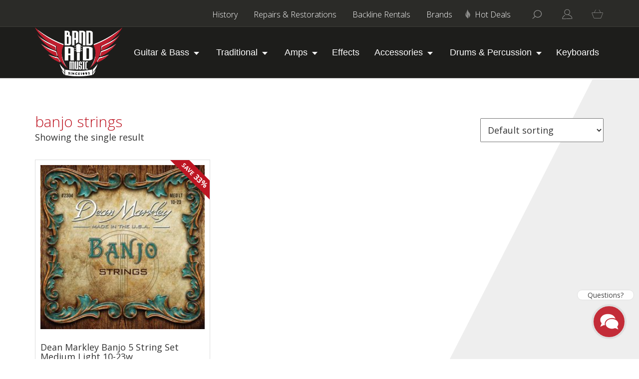

--- FILE ---
content_type: text/html; charset=UTF-8
request_url: https://bandaidmusic.net/product-tag/banjo-strings/
body_size: 25018
content:
<!DOCTYPE html>
<html xmlns:og="http://ogp.me/ns#" xmlns:fb="http://www.facebook.com/2008/fbml">
<!--[if IE 6]><html id="ie6" lang="en-GB"><![endif]-->
<!--[if IE 7]><html id="ie7" lang="en-GB"><![endif]-->
<!--[if IE 8]><html id="ie8" lang="en-GB"><![endif]-->
<!--[if !(IE 6) & !(IE 7) & !(IE 8)]><!--><html lang="en-GB"><!--<![endif]-->

<head><meta charset="UTF-8" /><script>if(navigator.userAgent.match(/MSIE|Internet Explorer/i)||navigator.userAgent.match(/Trident\/7\..*?rv:11/i)){var href=document.location.href;if(!href.match(/[?&]nowprocket/)){if(href.indexOf("?")==-1){if(href.indexOf("#")==-1){document.location.href=href+"?nowprocket=1"}else{document.location.href=href.replace("#","?nowprocket=1#")}}else{if(href.indexOf("#")==-1){document.location.href=href+"&nowprocket=1"}else{document.location.href=href.replace("#","&nowprocket=1#")}}}}</script><script>class RocketLazyLoadScripts{constructor(){this.v="1.2.3",this.triggerEvents=["keydown","mousedown","mousemove","touchmove","touchstart","touchend","wheel"],this.userEventHandler=this._triggerListener.bind(this),this.touchStartHandler=this._onTouchStart.bind(this),this.touchMoveHandler=this._onTouchMove.bind(this),this.touchEndHandler=this._onTouchEnd.bind(this),this.clickHandler=this._onClick.bind(this),this.interceptedClicks=[],window.addEventListener("pageshow",t=>{this.persisted=t.persisted}),window.addEventListener("DOMContentLoaded",()=>{this._preconnect3rdParties()}),this.delayedScripts={normal:[],async:[],defer:[]},this.trash=[],this.allJQueries=[]}_addUserInteractionListener(t){if(document.hidden){t._triggerListener();return}this.triggerEvents.forEach(e=>window.addEventListener(e,t.userEventHandler,{passive:!0})),window.addEventListener("touchstart",t.touchStartHandler,{passive:!0}),window.addEventListener("mousedown",t.touchStartHandler),document.addEventListener("visibilitychange",t.userEventHandler)}_removeUserInteractionListener(){this.triggerEvents.forEach(t=>window.removeEventListener(t,this.userEventHandler,{passive:!0})),document.removeEventListener("visibilitychange",this.userEventHandler)}_onTouchStart(t){"HTML"!==t.target.tagName&&(window.addEventListener("touchend",this.touchEndHandler),window.addEventListener("mouseup",this.touchEndHandler),window.addEventListener("touchmove",this.touchMoveHandler,{passive:!0}),window.addEventListener("mousemove",this.touchMoveHandler),t.target.addEventListener("click",this.clickHandler),this._renameDOMAttribute(t.target,"onclick","rocket-onclick"),this._pendingClickStarted())}_onTouchMove(t){window.removeEventListener("touchend",this.touchEndHandler),window.removeEventListener("mouseup",this.touchEndHandler),window.removeEventListener("touchmove",this.touchMoveHandler,{passive:!0}),window.removeEventListener("mousemove",this.touchMoveHandler),t.target.removeEventListener("click",this.clickHandler),this._renameDOMAttribute(t.target,"rocket-onclick","onclick"),this._pendingClickFinished()}_onTouchEnd(t){window.removeEventListener("touchend",this.touchEndHandler),window.removeEventListener("mouseup",this.touchEndHandler),window.removeEventListener("touchmove",this.touchMoveHandler,{passive:!0}),window.removeEventListener("mousemove",this.touchMoveHandler)}_onClick(t){t.target.removeEventListener("click",this.clickHandler),this._renameDOMAttribute(t.target,"rocket-onclick","onclick"),this.interceptedClicks.push(t),t.preventDefault(),t.stopPropagation(),t.stopImmediatePropagation(),this._pendingClickFinished()}_replayClicks(){window.removeEventListener("touchstart",this.touchStartHandler,{passive:!0}),window.removeEventListener("mousedown",this.touchStartHandler),this.interceptedClicks.forEach(t=>{t.target.dispatchEvent(new MouseEvent("click",{view:t.view,bubbles:!0,cancelable:!0}))})}_waitForPendingClicks(){return new Promise(t=>{this._isClickPending?this._pendingClickFinished=t:t()})}_pendingClickStarted(){this._isClickPending=!0}_pendingClickFinished(){this._isClickPending=!1}_renameDOMAttribute(t,e,r){t.hasAttribute&&t.hasAttribute(e)&&(event.target.setAttribute(r,event.target.getAttribute(e)),event.target.removeAttribute(e))}_triggerListener(){this._removeUserInteractionListener(this),"loading"===document.readyState?document.addEventListener("DOMContentLoaded",this._loadEverythingNow.bind(this)):this._loadEverythingNow()}_preconnect3rdParties(){let t=[];document.querySelectorAll("script[type=rocketlazyloadscript]").forEach(e=>{if(e.hasAttribute("src")){let r=new URL(e.src).origin;r!==location.origin&&t.push({src:r,crossOrigin:e.crossOrigin||"module"===e.getAttribute("data-rocket-type")})}}),t=[...new Map(t.map(t=>[JSON.stringify(t),t])).values()],this._batchInjectResourceHints(t,"preconnect")}async _loadEverythingNow(){this.lastBreath=Date.now(),this._delayEventListeners(this),this._delayJQueryReady(this),this._handleDocumentWrite(),this._registerAllDelayedScripts(),this._preloadAllScripts(),await this._loadScriptsFromList(this.delayedScripts.normal),await this._loadScriptsFromList(this.delayedScripts.defer),await this._loadScriptsFromList(this.delayedScripts.async);try{await this._triggerDOMContentLoaded(),await this._triggerWindowLoad()}catch(t){console.error(t)}window.dispatchEvent(new Event("rocket-allScriptsLoaded")),this._waitForPendingClicks().then(()=>{this._replayClicks()}),this._emptyTrash()}_registerAllDelayedScripts(){document.querySelectorAll("script[type=rocketlazyloadscript]").forEach(t=>{t.hasAttribute("data-rocket-src")?t.hasAttribute("async")&&!1!==t.async?this.delayedScripts.async.push(t):t.hasAttribute("defer")&&!1!==t.defer||"module"===t.getAttribute("data-rocket-type")?this.delayedScripts.defer.push(t):this.delayedScripts.normal.push(t):this.delayedScripts.normal.push(t)})}async _transformScript(t){return new Promise((await this._littleBreath(),navigator.userAgent.indexOf("Firefox/")>0||""===navigator.vendor)?e=>{let r=document.createElement("script");[...t.attributes].forEach(t=>{let e=t.nodeName;"type"!==e&&("data-rocket-type"===e&&(e="type"),"data-rocket-src"===e&&(e="src"),r.setAttribute(e,t.nodeValue))}),t.text&&(r.text=t.text),r.hasAttribute("src")?(r.addEventListener("load",e),r.addEventListener("error",e)):(r.text=t.text,e());try{t.parentNode.replaceChild(r,t)}catch(i){e()}}:async e=>{function r(){t.setAttribute("data-rocket-status","failed"),e()}try{let i=t.getAttribute("data-rocket-type"),n=t.getAttribute("data-rocket-src");t.text,i?(t.type=i,t.removeAttribute("data-rocket-type")):t.removeAttribute("type"),t.addEventListener("load",function r(){t.setAttribute("data-rocket-status","executed"),e()}),t.addEventListener("error",r),n?(t.removeAttribute("data-rocket-src"),t.src=n):t.src="data:text/javascript;base64,"+window.btoa(unescape(encodeURIComponent(t.text)))}catch(s){r()}})}async _loadScriptsFromList(t){let e=t.shift();return e&&e.isConnected?(await this._transformScript(e),this._loadScriptsFromList(t)):Promise.resolve()}_preloadAllScripts(){this._batchInjectResourceHints([...this.delayedScripts.normal,...this.delayedScripts.defer,...this.delayedScripts.async],"preload")}_batchInjectResourceHints(t,e){var r=document.createDocumentFragment();t.forEach(t=>{let i=t.getAttribute&&t.getAttribute("data-rocket-src")||t.src;if(i){let n=document.createElement("link");n.href=i,n.rel=e,"preconnect"!==e&&(n.as="script"),t.getAttribute&&"module"===t.getAttribute("data-rocket-type")&&(n.crossOrigin=!0),t.crossOrigin&&(n.crossOrigin=t.crossOrigin),t.integrity&&(n.integrity=t.integrity),r.appendChild(n),this.trash.push(n)}}),document.head.appendChild(r)}_delayEventListeners(t){let e={};function r(t,r){!function t(r){!e[r]&&(e[r]={originalFunctions:{add:r.addEventListener,remove:r.removeEventListener},eventsToRewrite:[]},r.addEventListener=function(){arguments[0]=i(arguments[0]),e[r].originalFunctions.add.apply(r,arguments)},r.removeEventListener=function(){arguments[0]=i(arguments[0]),e[r].originalFunctions.remove.apply(r,arguments)});function i(t){return e[r].eventsToRewrite.indexOf(t)>=0?"rocket-"+t:t}}(t),e[t].eventsToRewrite.push(r)}function i(t,e){let r=t[e];Object.defineProperty(t,e,{get:()=>r||function(){},set(i){t["rocket"+e]=r=i}})}r(document,"DOMContentLoaded"),r(window,"DOMContentLoaded"),r(window,"load"),r(window,"pageshow"),r(document,"readystatechange"),i(document,"onreadystatechange"),i(window,"onload"),i(window,"onpageshow")}_delayJQueryReady(t){let e;function r(r){if(r&&r.fn&&!t.allJQueries.includes(r)){r.fn.ready=r.fn.init.prototype.ready=function(e){return t.domReadyFired?e.bind(document)(r):document.addEventListener("rocket-DOMContentLoaded",()=>e.bind(document)(r)),r([])};let i=r.fn.on;r.fn.on=r.fn.init.prototype.on=function(){if(this[0]===window){function t(t){return t.split(" ").map(t=>"load"===t||0===t.indexOf("load.")?"rocket-jquery-load":t).join(" ")}"string"==typeof arguments[0]||arguments[0]instanceof String?arguments[0]=t(arguments[0]):"object"==typeof arguments[0]&&Object.keys(arguments[0]).forEach(e=>{let r=arguments[0][e];delete arguments[0][e],arguments[0][t(e)]=r})}return i.apply(this,arguments),this},t.allJQueries.push(r)}e=r}r(window.jQuery),Object.defineProperty(window,"jQuery",{get:()=>e,set(t){r(t)}})}async _triggerDOMContentLoaded(){this.domReadyFired=!0,await this._littleBreath(),document.dispatchEvent(new Event("rocket-DOMContentLoaded")),await this._littleBreath(),window.dispatchEvent(new Event("rocket-DOMContentLoaded")),await this._littleBreath(),document.dispatchEvent(new Event("rocket-readystatechange")),await this._littleBreath(),document.rocketonreadystatechange&&document.rocketonreadystatechange()}async _triggerWindowLoad(){await this._littleBreath(),window.dispatchEvent(new Event("rocket-load")),await this._littleBreath(),window.rocketonload&&window.rocketonload(),await this._littleBreath(),this.allJQueries.forEach(t=>t(window).trigger("rocket-jquery-load")),await this._littleBreath();let t=new Event("rocket-pageshow");t.persisted=this.persisted,window.dispatchEvent(t),await this._littleBreath(),window.rocketonpageshow&&window.rocketonpageshow({persisted:this.persisted})}_handleDocumentWrite(){let t=new Map;document.write=document.writeln=function(e){let r=document.currentScript;r||console.error("WPRocket unable to document.write this: "+e);let i=document.createRange(),n=r.parentElement,s=t.get(r);void 0===s&&(s=r.nextSibling,t.set(r,s));let a=document.createDocumentFragment();i.setStart(a,0),a.appendChild(i.createContextualFragment(e)),n.insertBefore(a,s)}}async _littleBreath(){Date.now()-this.lastBreath>45&&(await this._requestAnimFrame(),this.lastBreath=Date.now())}async _requestAnimFrame(){return document.hidden?new Promise(t=>setTimeout(t)):new Promise(t=>requestAnimationFrame(t))}_emptyTrash(){this.trash.forEach(t=>t.remove())}static run(){let t=new RocketLazyLoadScripts;t._addUserInteractionListener(t)}}RocketLazyLoadScripts.run();</script>

<meta name="viewport" content="width=device-width" />

<title>banjo strings - Band Aid Music</title>
<link rel="apple-touch-icon" sizes="180x180" href="https://bandaidmusic.net/wp-content/themes/band-aid-music/assets/img/favicons/apple-touch-icon.png">
<link rel="icon" type="image/png" sizes="32x32" href="https://bandaidmusic.net/wp-content/themes/band-aid-music/assets/img/favicons/favicon-32x32.png">
<link rel="icon" type="image/png" sizes="16x16" href="https://bandaidmusic.net/wp-content/themes/band-aid-music/assets/img/favicons/favicon-16x16.png">
<link rel="manifest" href="https://bandaidmusic.net/wp-content/themes/band-aid-music/assets/img/favicons/site.webmanifest">
<link rel="mask-icon" href="https://bandaidmusic.net/wp-content/themes/band-aid-music/assets/img/favicons/safari-pinned-tab.svg" color="#be1623">
<link rel="shortcut icon" href="https://bandaidmusic.net/wp-content/themes/band-aid-music/assets/img/favicons/favicon.ico?ver=2">
<meta name="msapplication-TileColor" content="#000000">
<meta name="msapplication-config" content="https://bandaidmusic.net/wp-content/themes/band-aid-music/assets/img/favicons/browserconfig.xml">
<meta name="facebook-domain-verification" content="3r4pi5glk0ro6pspb2i75bpy5n960k" />
<meta name="theme-color" content="#000000">

<link rel="profile" href="https://gmpg.org/xfn/11" />
<link rel="stylesheet" type="text/css" media="all" href="https://bandaidmusic.net/wp-content/themes/band-aid-music/style.css" />
<link rel="pingback" href="https://bandaidmusic.net/xmlrpc.php" />

<!--[if lt IE 9]>
<script src="https://bandaidmusic.net/wp-content/themes/band-aid-musicassets/js/html5.js" type="text/javascript"></script>
<![endif]-->

<script type="rocketlazyloadscript">var themeDirectory = "https://bandaidmusic.net/wp-content/themes/band-aid-music"</script>
<!-- Google tag (gtag.js) --> <script type="text/plain" data-service="google-analytics" data-category="statistics" async data-cmplz-src="https://www.googletagmanager.com/gtag/js?id=AW-1009853833"></script> <script type="rocketlazyloadscript"> window.dataLayer = window.dataLayer || []; function gtag(){dataLayer.push(arguments);} gtag("js", new Date()); gtag("config", "AW-1009853833"); </script><script type="rocketlazyloadscript" async data-rocket-src="https://pagead2.googlesyndication.com/pagead/js/adsbygoogle.js?client=ca-pub-4871807201839894" crossorigin="anonymous"></script><meta name='robots' content='index, follow, max-image-preview:large, max-snippet:-1, max-video-preview:-1' />
	<style>img:is([sizes="auto" i], [sizes^="auto," i]) { contain-intrinsic-size: 3000px 1500px }</style>
	
	<!-- This site is optimized with the Yoast SEO plugin v26.3 - https://yoast.com/wordpress/plugins/seo/ -->
	<link rel="canonical" href="https://bandaidmusic.net/product-tag/banjo-strings/" />
	<meta property="og:locale" content="en_GB" />
	<meta property="og:type" content="article" />
	<meta property="og:title" content="banjo strings - Band Aid Music" />
	<meta property="og:url" content="https://bandaidmusic.net/product-tag/banjo-strings/" />
	<meta property="og:site_name" content="Band Aid Music" />
	<meta name="twitter:card" content="summary_large_image" />
	<script type="application/ld+json" class="yoast-schema-graph">{"@context":"https://schema.org","@graph":[{"@type":"CollectionPage","@id":"https://bandaidmusic.net/product-tag/banjo-strings/","url":"https://bandaidmusic.net/product-tag/banjo-strings/","name":"banjo strings - Band Aid Music","isPartOf":{"@id":"https://bandaidmusic.net/#website"},"primaryImageOfPage":{"@id":"https://bandaidmusic.net/product-tag/banjo-strings/#primaryimage"},"image":{"@id":"https://bandaidmusic.net/product-tag/banjo-strings/#primaryimage"},"thumbnailUrl":"https://bandaidmusic.net/wp-content/uploads/2021/11/DM2304_1024x1024.jpg","breadcrumb":{"@id":"https://bandaidmusic.net/product-tag/banjo-strings/#breadcrumb"},"inLanguage":"en-GB"},{"@type":"ImageObject","inLanguage":"en-GB","@id":"https://bandaidmusic.net/product-tag/banjo-strings/#primaryimage","url":"https://bandaidmusic.net/wp-content/uploads/2021/11/DM2304_1024x1024.jpg","contentUrl":"https://bandaidmusic.net/wp-content/uploads/2021/11/DM2304_1024x1024.jpg","width":1000,"height":1000},{"@type":"BreadcrumbList","@id":"https://bandaidmusic.net/product-tag/banjo-strings/#breadcrumb","itemListElement":[{"@type":"ListItem","position":1,"name":"Home","item":"https://bandaidmusic.net/"},{"@type":"ListItem","position":2,"name":"banjo strings"}]},{"@type":"WebSite","@id":"https://bandaidmusic.net/#website","url":"https://bandaidmusic.net/","name":"Band Aid Music","description":"Music Shop, Backline &amp; Instrument Restorations in Malta","publisher":{"@id":"https://bandaidmusic.net/#organization"},"potentialAction":[{"@type":"SearchAction","target":{"@type":"EntryPoint","urlTemplate":"https://bandaidmusic.net/?s={search_term_string}"},"query-input":{"@type":"PropertyValueSpecification","valueRequired":true,"valueName":"search_term_string"}}],"inLanguage":"en-GB"},{"@type":"Organization","@id":"https://bandaidmusic.net/#organization","name":"Band Aid Music","url":"https://bandaidmusic.net/","logo":{"@type":"ImageObject","inLanguage":"en-GB","@id":"https://bandaidmusic.net/#/schema/logo/image/","url":"https://bandaidmusic.net/wp-content/uploads/2020/04/band-aid-logo.png","contentUrl":"https://bandaidmusic.net/wp-content/uploads/2020/04/band-aid-logo.png","width":500,"height":234,"caption":"Band Aid Music"},"image":{"@id":"https://bandaidmusic.net/#/schema/logo/image/"},"sameAs":["https://www.facebook.com/BandAidMusicMalta/","https://www.instagram.com/bandaidmusic/"]}]}</script>
	<!-- / Yoast SEO plugin. -->


<link rel='dns-prefetch' href='//www.googletagmanager.com' />
<link rel='dns-prefetch' href='//maps.googleapis.com' />
<link rel='dns-prefetch' href='//capi-automation.s3.us-east-2.amazonaws.com' />
<link rel='dns-prefetch' href='//fonts.googleapis.com' />
<link rel="alternate" type="application/rss+xml" title="Band Aid Music &raquo; banjo strings Tag Feed" href="https://bandaidmusic.net/product-tag/banjo-strings/feed/" />
<script type="rocketlazyloadscript" data-rocket-type="text/javascript">
/* <![CDATA[ */
window._wpemojiSettings = {"baseUrl":"https:\/\/s.w.org\/images\/core\/emoji\/16.0.1\/72x72\/","ext":".png","svgUrl":"https:\/\/s.w.org\/images\/core\/emoji\/16.0.1\/svg\/","svgExt":".svg","source":{"concatemoji":"https:\/\/bandaidmusic.net\/wp-includes\/js\/wp-emoji-release.min.js?ver=6.8.3"}};
/*! This file is auto-generated */
!function(s,n){var o,i,e;function c(e){try{var t={supportTests:e,timestamp:(new Date).valueOf()};sessionStorage.setItem(o,JSON.stringify(t))}catch(e){}}function p(e,t,n){e.clearRect(0,0,e.canvas.width,e.canvas.height),e.fillText(t,0,0);var t=new Uint32Array(e.getImageData(0,0,e.canvas.width,e.canvas.height).data),a=(e.clearRect(0,0,e.canvas.width,e.canvas.height),e.fillText(n,0,0),new Uint32Array(e.getImageData(0,0,e.canvas.width,e.canvas.height).data));return t.every(function(e,t){return e===a[t]})}function u(e,t){e.clearRect(0,0,e.canvas.width,e.canvas.height),e.fillText(t,0,0);for(var n=e.getImageData(16,16,1,1),a=0;a<n.data.length;a++)if(0!==n.data[a])return!1;return!0}function f(e,t,n,a){switch(t){case"flag":return n(e,"\ud83c\udff3\ufe0f\u200d\u26a7\ufe0f","\ud83c\udff3\ufe0f\u200b\u26a7\ufe0f")?!1:!n(e,"\ud83c\udde8\ud83c\uddf6","\ud83c\udde8\u200b\ud83c\uddf6")&&!n(e,"\ud83c\udff4\udb40\udc67\udb40\udc62\udb40\udc65\udb40\udc6e\udb40\udc67\udb40\udc7f","\ud83c\udff4\u200b\udb40\udc67\u200b\udb40\udc62\u200b\udb40\udc65\u200b\udb40\udc6e\u200b\udb40\udc67\u200b\udb40\udc7f");case"emoji":return!a(e,"\ud83e\udedf")}return!1}function g(e,t,n,a){var r="undefined"!=typeof WorkerGlobalScope&&self instanceof WorkerGlobalScope?new OffscreenCanvas(300,150):s.createElement("canvas"),o=r.getContext("2d",{willReadFrequently:!0}),i=(o.textBaseline="top",o.font="600 32px Arial",{});return e.forEach(function(e){i[e]=t(o,e,n,a)}),i}function t(e){var t=s.createElement("script");t.src=e,t.defer=!0,s.head.appendChild(t)}"undefined"!=typeof Promise&&(o="wpEmojiSettingsSupports",i=["flag","emoji"],n.supports={everything:!0,everythingExceptFlag:!0},e=new Promise(function(e){s.addEventListener("DOMContentLoaded",e,{once:!0})}),new Promise(function(t){var n=function(){try{var e=JSON.parse(sessionStorage.getItem(o));if("object"==typeof e&&"number"==typeof e.timestamp&&(new Date).valueOf()<e.timestamp+604800&&"object"==typeof e.supportTests)return e.supportTests}catch(e){}return null}();if(!n){if("undefined"!=typeof Worker&&"undefined"!=typeof OffscreenCanvas&&"undefined"!=typeof URL&&URL.createObjectURL&&"undefined"!=typeof Blob)try{var e="postMessage("+g.toString()+"("+[JSON.stringify(i),f.toString(),p.toString(),u.toString()].join(",")+"));",a=new Blob([e],{type:"text/javascript"}),r=new Worker(URL.createObjectURL(a),{name:"wpTestEmojiSupports"});return void(r.onmessage=function(e){c(n=e.data),r.terminate(),t(n)})}catch(e){}c(n=g(i,f,p,u))}t(n)}).then(function(e){for(var t in e)n.supports[t]=e[t],n.supports.everything=n.supports.everything&&n.supports[t],"flag"!==t&&(n.supports.everythingExceptFlag=n.supports.everythingExceptFlag&&n.supports[t]);n.supports.everythingExceptFlag=n.supports.everythingExceptFlag&&!n.supports.flag,n.DOMReady=!1,n.readyCallback=function(){n.DOMReady=!0}}).then(function(){return e}).then(function(){var e;n.supports.everything||(n.readyCallback(),(e=n.source||{}).concatemoji?t(e.concatemoji):e.wpemoji&&e.twemoji&&(t(e.twemoji),t(e.wpemoji)))}))}((window,document),window._wpemojiSettings);
/* ]]> */
</script>
<style id='wp-emoji-styles-inline-css' type='text/css'>

	img.wp-smiley, img.emoji {
		display: inline !important;
		border: none !important;
		box-shadow: none !important;
		height: 1em !important;
		width: 1em !important;
		margin: 0 0.07em !important;
		vertical-align: -0.1em !important;
		background: none !important;
		padding: 0 !important;
	}
</style>
<link rel='stylesheet' id='wp-block-library-css' href='https://bandaidmusic.net/wp-includes/css/dist/block-library/style.min.css?ver=6.8.3' type='text/css' media='all' />
<style id='classic-theme-styles-inline-css' type='text/css'>
/*! This file is auto-generated */
.wp-block-button__link{color:#fff;background-color:#32373c;border-radius:9999px;box-shadow:none;text-decoration:none;padding:calc(.667em + 2px) calc(1.333em + 2px);font-size:1.125em}.wp-block-file__button{background:#32373c;color:#fff;text-decoration:none}
</style>
<style id='global-styles-inline-css' type='text/css'>
:root{--wp--preset--aspect-ratio--square: 1;--wp--preset--aspect-ratio--4-3: 4/3;--wp--preset--aspect-ratio--3-4: 3/4;--wp--preset--aspect-ratio--3-2: 3/2;--wp--preset--aspect-ratio--2-3: 2/3;--wp--preset--aspect-ratio--16-9: 16/9;--wp--preset--aspect-ratio--9-16: 9/16;--wp--preset--color--black: #000000;--wp--preset--color--cyan-bluish-gray: #abb8c3;--wp--preset--color--white: #ffffff;--wp--preset--color--pale-pink: #f78da7;--wp--preset--color--vivid-red: #cf2e2e;--wp--preset--color--luminous-vivid-orange: #ff6900;--wp--preset--color--luminous-vivid-amber: #fcb900;--wp--preset--color--light-green-cyan: #7bdcb5;--wp--preset--color--vivid-green-cyan: #00d084;--wp--preset--color--pale-cyan-blue: #8ed1fc;--wp--preset--color--vivid-cyan-blue: #0693e3;--wp--preset--color--vivid-purple: #9b51e0;--wp--preset--gradient--vivid-cyan-blue-to-vivid-purple: linear-gradient(135deg,rgba(6,147,227,1) 0%,rgb(155,81,224) 100%);--wp--preset--gradient--light-green-cyan-to-vivid-green-cyan: linear-gradient(135deg,rgb(122,220,180) 0%,rgb(0,208,130) 100%);--wp--preset--gradient--luminous-vivid-amber-to-luminous-vivid-orange: linear-gradient(135deg,rgba(252,185,0,1) 0%,rgba(255,105,0,1) 100%);--wp--preset--gradient--luminous-vivid-orange-to-vivid-red: linear-gradient(135deg,rgba(255,105,0,1) 0%,rgb(207,46,46) 100%);--wp--preset--gradient--very-light-gray-to-cyan-bluish-gray: linear-gradient(135deg,rgb(238,238,238) 0%,rgb(169,184,195) 100%);--wp--preset--gradient--cool-to-warm-spectrum: linear-gradient(135deg,rgb(74,234,220) 0%,rgb(151,120,209) 20%,rgb(207,42,186) 40%,rgb(238,44,130) 60%,rgb(251,105,98) 80%,rgb(254,248,76) 100%);--wp--preset--gradient--blush-light-purple: linear-gradient(135deg,rgb(255,206,236) 0%,rgb(152,150,240) 100%);--wp--preset--gradient--blush-bordeaux: linear-gradient(135deg,rgb(254,205,165) 0%,rgb(254,45,45) 50%,rgb(107,0,62) 100%);--wp--preset--gradient--luminous-dusk: linear-gradient(135deg,rgb(255,203,112) 0%,rgb(199,81,192) 50%,rgb(65,88,208) 100%);--wp--preset--gradient--pale-ocean: linear-gradient(135deg,rgb(255,245,203) 0%,rgb(182,227,212) 50%,rgb(51,167,181) 100%);--wp--preset--gradient--electric-grass: linear-gradient(135deg,rgb(202,248,128) 0%,rgb(113,206,126) 100%);--wp--preset--gradient--midnight: linear-gradient(135deg,rgb(2,3,129) 0%,rgb(40,116,252) 100%);--wp--preset--font-size--small: 13px;--wp--preset--font-size--medium: 20px;--wp--preset--font-size--large: 36px;--wp--preset--font-size--x-large: 42px;--wp--preset--spacing--20: 0.44rem;--wp--preset--spacing--30: 0.67rem;--wp--preset--spacing--40: 1rem;--wp--preset--spacing--50: 1.5rem;--wp--preset--spacing--60: 2.25rem;--wp--preset--spacing--70: 3.38rem;--wp--preset--spacing--80: 5.06rem;--wp--preset--shadow--natural: 6px 6px 9px rgba(0, 0, 0, 0.2);--wp--preset--shadow--deep: 12px 12px 50px rgba(0, 0, 0, 0.4);--wp--preset--shadow--sharp: 6px 6px 0px rgba(0, 0, 0, 0.2);--wp--preset--shadow--outlined: 6px 6px 0px -3px rgba(255, 255, 255, 1), 6px 6px rgba(0, 0, 0, 1);--wp--preset--shadow--crisp: 6px 6px 0px rgba(0, 0, 0, 1);}:where(.is-layout-flex){gap: 0.5em;}:where(.is-layout-grid){gap: 0.5em;}body .is-layout-flex{display: flex;}.is-layout-flex{flex-wrap: wrap;align-items: center;}.is-layout-flex > :is(*, div){margin: 0;}body .is-layout-grid{display: grid;}.is-layout-grid > :is(*, div){margin: 0;}:where(.wp-block-columns.is-layout-flex){gap: 2em;}:where(.wp-block-columns.is-layout-grid){gap: 2em;}:where(.wp-block-post-template.is-layout-flex){gap: 1.25em;}:where(.wp-block-post-template.is-layout-grid){gap: 1.25em;}.has-black-color{color: var(--wp--preset--color--black) !important;}.has-cyan-bluish-gray-color{color: var(--wp--preset--color--cyan-bluish-gray) !important;}.has-white-color{color: var(--wp--preset--color--white) !important;}.has-pale-pink-color{color: var(--wp--preset--color--pale-pink) !important;}.has-vivid-red-color{color: var(--wp--preset--color--vivid-red) !important;}.has-luminous-vivid-orange-color{color: var(--wp--preset--color--luminous-vivid-orange) !important;}.has-luminous-vivid-amber-color{color: var(--wp--preset--color--luminous-vivid-amber) !important;}.has-light-green-cyan-color{color: var(--wp--preset--color--light-green-cyan) !important;}.has-vivid-green-cyan-color{color: var(--wp--preset--color--vivid-green-cyan) !important;}.has-pale-cyan-blue-color{color: var(--wp--preset--color--pale-cyan-blue) !important;}.has-vivid-cyan-blue-color{color: var(--wp--preset--color--vivid-cyan-blue) !important;}.has-vivid-purple-color{color: var(--wp--preset--color--vivid-purple) !important;}.has-black-background-color{background-color: var(--wp--preset--color--black) !important;}.has-cyan-bluish-gray-background-color{background-color: var(--wp--preset--color--cyan-bluish-gray) !important;}.has-white-background-color{background-color: var(--wp--preset--color--white) !important;}.has-pale-pink-background-color{background-color: var(--wp--preset--color--pale-pink) !important;}.has-vivid-red-background-color{background-color: var(--wp--preset--color--vivid-red) !important;}.has-luminous-vivid-orange-background-color{background-color: var(--wp--preset--color--luminous-vivid-orange) !important;}.has-luminous-vivid-amber-background-color{background-color: var(--wp--preset--color--luminous-vivid-amber) !important;}.has-light-green-cyan-background-color{background-color: var(--wp--preset--color--light-green-cyan) !important;}.has-vivid-green-cyan-background-color{background-color: var(--wp--preset--color--vivid-green-cyan) !important;}.has-pale-cyan-blue-background-color{background-color: var(--wp--preset--color--pale-cyan-blue) !important;}.has-vivid-cyan-blue-background-color{background-color: var(--wp--preset--color--vivid-cyan-blue) !important;}.has-vivid-purple-background-color{background-color: var(--wp--preset--color--vivid-purple) !important;}.has-black-border-color{border-color: var(--wp--preset--color--black) !important;}.has-cyan-bluish-gray-border-color{border-color: var(--wp--preset--color--cyan-bluish-gray) !important;}.has-white-border-color{border-color: var(--wp--preset--color--white) !important;}.has-pale-pink-border-color{border-color: var(--wp--preset--color--pale-pink) !important;}.has-vivid-red-border-color{border-color: var(--wp--preset--color--vivid-red) !important;}.has-luminous-vivid-orange-border-color{border-color: var(--wp--preset--color--luminous-vivid-orange) !important;}.has-luminous-vivid-amber-border-color{border-color: var(--wp--preset--color--luminous-vivid-amber) !important;}.has-light-green-cyan-border-color{border-color: var(--wp--preset--color--light-green-cyan) !important;}.has-vivid-green-cyan-border-color{border-color: var(--wp--preset--color--vivid-green-cyan) !important;}.has-pale-cyan-blue-border-color{border-color: var(--wp--preset--color--pale-cyan-blue) !important;}.has-vivid-cyan-blue-border-color{border-color: var(--wp--preset--color--vivid-cyan-blue) !important;}.has-vivid-purple-border-color{border-color: var(--wp--preset--color--vivid-purple) !important;}.has-vivid-cyan-blue-to-vivid-purple-gradient-background{background: var(--wp--preset--gradient--vivid-cyan-blue-to-vivid-purple) !important;}.has-light-green-cyan-to-vivid-green-cyan-gradient-background{background: var(--wp--preset--gradient--light-green-cyan-to-vivid-green-cyan) !important;}.has-luminous-vivid-amber-to-luminous-vivid-orange-gradient-background{background: var(--wp--preset--gradient--luminous-vivid-amber-to-luminous-vivid-orange) !important;}.has-luminous-vivid-orange-to-vivid-red-gradient-background{background: var(--wp--preset--gradient--luminous-vivid-orange-to-vivid-red) !important;}.has-very-light-gray-to-cyan-bluish-gray-gradient-background{background: var(--wp--preset--gradient--very-light-gray-to-cyan-bluish-gray) !important;}.has-cool-to-warm-spectrum-gradient-background{background: var(--wp--preset--gradient--cool-to-warm-spectrum) !important;}.has-blush-light-purple-gradient-background{background: var(--wp--preset--gradient--blush-light-purple) !important;}.has-blush-bordeaux-gradient-background{background: var(--wp--preset--gradient--blush-bordeaux) !important;}.has-luminous-dusk-gradient-background{background: var(--wp--preset--gradient--luminous-dusk) !important;}.has-pale-ocean-gradient-background{background: var(--wp--preset--gradient--pale-ocean) !important;}.has-electric-grass-gradient-background{background: var(--wp--preset--gradient--electric-grass) !important;}.has-midnight-gradient-background{background: var(--wp--preset--gradient--midnight) !important;}.has-small-font-size{font-size: var(--wp--preset--font-size--small) !important;}.has-medium-font-size{font-size: var(--wp--preset--font-size--medium) !important;}.has-large-font-size{font-size: var(--wp--preset--font-size--large) !important;}.has-x-large-font-size{font-size: var(--wp--preset--font-size--x-large) !important;}
:where(.wp-block-post-template.is-layout-flex){gap: 1.25em;}:where(.wp-block-post-template.is-layout-grid){gap: 1.25em;}
:where(.wp-block-columns.is-layout-flex){gap: 2em;}:where(.wp-block-columns.is-layout-grid){gap: 2em;}
:root :where(.wp-block-pullquote){font-size: 1.5em;line-height: 1.6;}
</style>
<link rel='stylesheet' id='contact-form-7-css' href='https://bandaidmusic.net/wp-content/plugins/contact-form-7/includes/css/styles.css?ver=6.1.3' type='text/css' media='all' />
<link rel='stylesheet' id='owl-carousel-css' href='https://bandaidmusic.net/wp-content/plugins/free-gifts-for-woocommerce/assets/css/owl.carousel.min.css?ver=7.0' type='text/css' media='all' />
<link rel='stylesheet' id='fgf-owl-carousel-css' href='https://bandaidmusic.net/wp-content/plugins/free-gifts-for-woocommerce/assets/css/owl-carousel-enhanced.css?ver=7.0' type='text/css' media='all' />
<link rel='stylesheet' id='lightcase-css' href='https://bandaidmusic.net/wp-content/plugins/free-gifts-for-woocommerce/assets/css/lightcase.min.css?ver=7.0' type='text/css' media='all' />
<link rel='stylesheet' id='fgf-frontend-css-css' href='https://bandaidmusic.net/wp-content/plugins/free-gifts-for-woocommerce/assets/css/frontend.css?ver=7.0' type='text/css' media='all' />
<link rel='stylesheet' id='woocommerce-layout-css' href='https://bandaidmusic.net/wp-content/plugins/woocommerce/assets/css/woocommerce-layout.css?ver=10.3.5' type='text/css' media='all' />
<link rel='stylesheet' id='woocommerce-smallscreen-css' href='https://bandaidmusic.net/wp-content/plugins/woocommerce/assets/css/woocommerce-smallscreen.css?ver=10.3.5' type='text/css' media='only screen and (max-width: 768px)' />
<link rel='stylesheet' id='woocommerce-general-css' href='https://bandaidmusic.net/wp-content/plugins/woocommerce/assets/css/woocommerce.css?ver=10.3.5' type='text/css' media='all' />
<style id='woocommerce-inline-inline-css' type='text/css'>
.woocommerce form .form-row .required { visibility: visible; }
</style>
<link rel='stylesheet' id='aws-style-css' href='https://bandaidmusic.net/wp-content/plugins/advanced-woo-search/assets/css/common.min.css?ver=3.47' type='text/css' media='all' />
<link rel='stylesheet' id='cmplz-general-css' href='https://bandaidmusic.net/wp-content/plugins/complianz-gdpr/assets/css/cookieblocker.min.css?ver=1762621168' type='text/css' media='all' />
<link rel='stylesheet' id='wc-gc-css-css' href='https://bandaidmusic.net/wp-content/plugins/woocommerce-gift-cards/assets/css/frontend/woocommerce.css?ver=1.5.6' type='text/css' media='all' />
<link rel='stylesheet' id='brands-styles-css' href='https://bandaidmusic.net/wp-content/plugins/woocommerce/assets/css/brands.css?ver=10.3.5' type='text/css' media='all' />
<link rel='stylesheet' id='fonts-css' href='//fonts.googleapis.com/css2?family=Open+Sans%3Awght%40300%3B400%3B700&#038;display=swap&#038;ver=1.0' type='text/css' media='all' />
<link rel='stylesheet' id='bootstrap-css' href='https://bandaidmusic.net/wp-content/themes/band-aid-music/assets/css/bootstrap.min.css?ver=1.0' type='text/css' media='all' />
<link rel='stylesheet' id='swiper-css' href='https://bandaidmusic.net/wp-content/themes/band-aid-music/assets/vendor/swiper/swiper.min.css?ver=1.0' type='text/css' media='all' />
<link rel='stylesheet' id='hamburgers-css' href='https://bandaidmusic.net/wp-content/themes/band-aid-music/assets/vendor/hamburgers/hamburgers.min.css?ver=1.0' type='text/css' media='all' />
<link rel='stylesheet' id='owl-css' href='https://bandaidmusic.net/wp-content/themes/band-aid-music/assets/vendor/owlCarousel2/assets/owl.carousel.min.css?ver=1763041249' type='text/css' media='all' />
<link rel='stylesheet' id='owlTheme-css' href='https://bandaidmusic.net/wp-content/themes/band-aid-music/assets/vendor/owlCarousel2/assets/owl.theme.default.min.css?ver=1763041249' type='text/css' media='all' />
<link rel='stylesheet' id='owlAnimate-css' href='https://bandaidmusic.net/wp-content/themes/band-aid-music/assets/vendor/owlCarousel2/assets/animate.css?ver=1763041249' type='text/css' media='all' />
<link rel='stylesheet' id='fancybox-css' href='https://bandaidmusic.net/wp-content/themes/band-aid-music/assets/vendor/fancybox/jquery.fancybox.css?ver=1.0' type='text/css' media='all' />
<link rel='stylesheet' id='maincss-css' href='https://bandaidmusic.net/wp-content/themes/band-aid-music/assets/css/main.css?ver=1763041249' type='text/css' media='all' />
<link rel='stylesheet' id='wp-pagenavi-css' href='https://bandaidmusic.net/wp-content/plugins/wp-pagenavi/pagenavi-css.css?ver=2.70' type='text/css' media='all' />
<script type="rocketlazyloadscript" data-rocket-type="text/javascript" id="woocommerce-google-analytics-integration-gtag-js-after">
/* <![CDATA[ */
/* Google Analytics for WooCommerce (gtag.js) */
					window.dataLayer = window.dataLayer || [];
					function gtag(){dataLayer.push(arguments);}
					// Set up default consent state.
					for ( const mode of [{"analytics_storage":"denied","ad_storage":"denied","ad_user_data":"denied","ad_personalization":"denied","region":["AT","BE","BG","HR","CY","CZ","DK","EE","FI","FR","DE","GR","HU","IS","IE","IT","LV","LI","LT","LU","MT","NL","NO","PL","PT","RO","SK","SI","ES","SE","GB","CH"]}] || [] ) {
						gtag( "consent", "default", { "wait_for_update": 500, ...mode } );
					}
					gtag("js", new Date());
					gtag("set", "developer_id.dOGY3NW", true);
					gtag("config", "G-K3E700PJRV", {"track_404":true,"allow_google_signals":true,"logged_in":false,"linker":{"domains":[],"allow_incoming":false},"custom_map":{"dimension1":"logged_in"}});
/* ]]> */
</script>
<script type="rocketlazyloadscript" data-rocket-type="text/javascript" data-rocket-src="https://bandaidmusic.net/wp-includes/js/jquery/jquery.min.js?ver=3.7.1" id="jquery-core-js" defer></script>
<script type="rocketlazyloadscript" data-rocket-type="text/javascript" data-rocket-src="https://bandaidmusic.net/wp-includes/js/jquery/jquery-migrate.min.js?ver=3.4.1" id="jquery-migrate-js" defer></script>
<script type="rocketlazyloadscript" data-rocket-type="text/javascript" data-rocket-src="https://bandaidmusic.net/wp-content/plugins/woocommerce/assets/js/jquery-blockui/jquery.blockUI.min.js?ver=2.7.0-wc.10.3.5" id="wc-jquery-blockui-js" data-wp-strategy="defer" defer></script>
<script type="text/javascript" id="fgf-frontend-js-extra">
/* <![CDATA[ */
var fgf_frontend_params = {"gift_products_pagination_nonce":"87141b8598","ajaxurl":"https:\/\/bandaidmusic.net\/wp-admin\/admin-ajax.php","current_page_url":"https:\/\/bandaidmusic.net\/product\/dean-markley-banjo-5-string-set-medium-light-10-23w\/","add_to_cart_link":"https:\/\/bandaidmusic.net\/product\/dean-markley-banjo-5-string-set-medium-light-10-23w\/?fgf_gift_product=%s&fgf_rule_id=%s","dropdown_add_to_cart_behaviour":"1","add_to_cart_alert_message":"Please select a Gift"};
/* ]]> */
</script>
<script type="rocketlazyloadscript" data-rocket-type="text/javascript" data-rocket-src="https://bandaidmusic.net/wp-content/plugins/free-gifts-for-woocommerce/assets/js/frontend.js?ver=7.0" id="fgf-frontend-js" defer></script>
<script type="rocketlazyloadscript" data-rocket-type="text/javascript" data-rocket-src="https://bandaidmusic.net/wp-content/plugins/free-gifts-for-woocommerce/assets/js/owl.carousel.min.js?ver=7.0" id="owl-carousel-js" defer></script>
<script type="text/javascript" id="fgf-owl-carousel-js-extra">
/* <![CDATA[ */
var fgf_carousel_params = {"per_page":"3","item_margin":"10","nav":"true","nav_prev_text":"<","nav_next_text":">","pagination":"true","item_per_slide":"1","slide_speed":"5000","auto_play":"true"};
/* ]]> */
</script>
<script type="rocketlazyloadscript" data-rocket-type="text/javascript" data-rocket-src="https://bandaidmusic.net/wp-content/plugins/free-gifts-for-woocommerce/assets/js/owl-carousel-enhanced.js?ver=7.0" id="fgf-owl-carousel-js" defer></script>
<script type="rocketlazyloadscript" data-rocket-type="text/javascript" data-rocket-src="https://bandaidmusic.net/wp-content/plugins/free-gifts-for-woocommerce/assets/js/lightcase.min.js?ver=7.0" id="lightcase-js" defer></script>
<script type="rocketlazyloadscript" data-rocket-type="text/javascript" data-rocket-src="https://bandaidmusic.net/wp-content/plugins/free-gifts-for-woocommerce/assets/js/fgf-lightcase-enhanced.js?ver=7.0" id="fgf-lightcase-js" defer></script>
<script type="text/javascript" id="wc-add-to-cart-js-extra">
/* <![CDATA[ */
var wc_add_to_cart_params = {"ajax_url":"\/wp-admin\/admin-ajax.php","wc_ajax_url":"\/?wc-ajax=%%endpoint%%","i18n_view_cart":"View basket","cart_url":"https:\/\/bandaidmusic.net\/basket\/","is_cart":"","cart_redirect_after_add":"no"};
/* ]]> */
</script>
<script type="rocketlazyloadscript" data-rocket-type="text/javascript" data-rocket-src="https://bandaidmusic.net/wp-content/plugins/woocommerce/assets/js/frontend/add-to-cart.min.js?ver=10.3.5" id="wc-add-to-cart-js" defer="defer" data-wp-strategy="defer"></script>
<script type="rocketlazyloadscript" data-rocket-type="text/javascript" data-rocket-src="https://bandaidmusic.net/wp-content/plugins/woocommerce/assets/js/js-cookie/js.cookie.min.js?ver=2.1.4-wc.10.3.5" id="wc-js-cookie-js" defer="defer" data-wp-strategy="defer"></script>
<script type="text/javascript" id="woocommerce-js-extra">
/* <![CDATA[ */
var woocommerce_params = {"ajax_url":"\/wp-admin\/admin-ajax.php","wc_ajax_url":"\/?wc-ajax=%%endpoint%%","i18n_password_show":"Show password","i18n_password_hide":"Hide password"};
/* ]]> */
</script>
<script type="rocketlazyloadscript" data-rocket-type="text/javascript" data-rocket-src="https://bandaidmusic.net/wp-content/plugins/woocommerce/assets/js/frontend/woocommerce.min.js?ver=10.3.5" id="woocommerce-js" defer="defer" data-wp-strategy="defer"></script>
<script type="rocketlazyloadscript" data-rocket-type="text/javascript" data-rocket-src="https://bandaidmusic.net/wp-content/themes/band-aid-music/assets/js/bootstrap.min.js?ver=1.0" id="bootstrap-js" defer></script>
<script type="rocketlazyloadscript" data-rocket-type="text/javascript" data-rocket-src="https://bandaidmusic.net/wp-content/themes/band-aid-music/assets/vendor/matchHeight/matchHeight.min.js?ver=1.0" id="matchHeight-js" defer></script>
<script type="rocketlazyloadscript" data-rocket-type="text/javascript" data-rocket-src="https://bandaidmusic.net/wp-content/themes/band-aid-music/assets/vendor/swiper/swiper.jquery.min.js?ver=1.0" id="swiper-js" defer></script>
<script type="rocketlazyloadscript" data-rocket-type="text/javascript" data-rocket-src="https://bandaidmusic.net/wp-content/themes/band-aid-music/assets/vendor/parallax/parallax.min.js?ver=1.0" id="parallax-js" defer></script>
<script type="rocketlazyloadscript" data-rocket-type="text/javascript" data-rocket-src="https://bandaidmusic.net/wp-content/themes/band-aid-music/assets/vendor/owlCarousel2/owl.carousel.min.js?ver=1763041249" id="owl2-js" defer></script>
<script data-service="acf-custom-maps" data-category="marketing" type="text/plain" data-cmplz-src="//maps.googleapis.com/maps/api/js?key=AIzaSyBLMvCi1A2R85WLqQf64QRU81P0TWYCxYs&amp;ver=1.0" id="maps-js"></script>
<script type="rocketlazyloadscript" data-rocket-type="text/javascript" data-rocket-src="https://bandaidmusic.net/wp-content/themes/band-aid-music/assets/vendor/modernizr/modernizr.custom.js?ver=1.0" id="modernizr-js" defer></script>
<script type="rocketlazyloadscript" data-rocket-type="text/javascript" data-rocket-src="https://bandaidmusic.net/wp-content/themes/band-aid-music/assets/vendor/imagesLoaded/imagesLoaded.min.js?ver=1.0" id="imagesLoaded-js" defer></script>
<script type="rocketlazyloadscript" data-rocket-type="text/javascript" data-rocket-src="https://bandaidmusic.net/wp-content/themes/band-aid-music/assets/vendor/classie/classie.js?ver=1.0" id="classie-js" defer></script>
<script type="rocketlazyloadscript" data-rocket-type="text/javascript" data-rocket-src="https://bandaidmusic.net/wp-content/themes/band-aid-music/assets/vendor/animOnScroll/animOnScroll.js?ver=1.0" id="animOnScroll-js" defer></script>
<script type="rocketlazyloadscript" data-rocket-type="text/javascript" data-rocket-src="https://bandaidmusic.net/wp-content/themes/band-aid-music/assets/vendor/fancybox/jquery.fancybox.js?ver=1.0" id="fancybox-js" defer></script>
<script type="rocketlazyloadscript" data-rocket-type="text/javascript" data-rocket-src="https://bandaidmusic.net/wp-content/themes/band-aid-music/assets/js/common.js?ver=1763041249" id="commonjs-js" defer></script>
<link rel="https://api.w.org/" href="https://bandaidmusic.net/wp-json/" /><link rel="alternate" title="JSON" type="application/json" href="https://bandaidmusic.net/wp-json/wp/v2/product_tag/1183" /><link rel="EditURI" type="application/rsd+xml" title="RSD" href="https://bandaidmusic.net/xmlrpc.php?rsd" />
<meta name="generator" content="WordPress 6.8.3" />
<meta name="generator" content="WooCommerce 10.3.5" />
			<style>.cmplz-hidden {
					display: none !important;
				}</style><!-- Google site verification - Google for WooCommerce -->
<meta name="google-site-verification" content="7MDxozPisatK3Fp6FiAcmwoYCXgUFCxUthECoxO3GKg" />
	<noscript><style>.woocommerce-product-gallery{ opacity: 1 !important; }</style></noscript>
				<script data-service="facebook" data-category="marketing"  type="text/plain">
				!function(f,b,e,v,n,t,s){if(f.fbq)return;n=f.fbq=function(){n.callMethod?
					n.callMethod.apply(n,arguments):n.queue.push(arguments)};if(!f._fbq)f._fbq=n;
					n.push=n;n.loaded=!0;n.version='2.0';n.queue=[];t=b.createElement(e);t.async=!0;
					t.src=v;s=b.getElementsByTagName(e)[0];s.parentNode.insertBefore(t,s)}(window,
					document,'script','https://connect.facebook.net/en_US/fbevents.js');
			</script>
			<!-- WooCommerce Facebook Integration Begin -->
			<script data-service="facebook" data-category="marketing"  type="text/plain">

				fbq('init', '2993285217392097', {}, {
    "agent": "woocommerce_6-10.3.5-3.5.12"
});

				document.addEventListener( 'DOMContentLoaded', function() {
					// Insert placeholder for events injected when a product is added to the cart through AJAX.
					document.body.insertAdjacentHTML( 'beforeend', '<div class=\"wc-facebook-pixel-event-placeholder\"></div>' );
				}, false );

			</script>
			<!-- WooCommerce Facebook Integration End -->
			<noscript><style id="rocket-lazyload-nojs-css">.rll-youtube-player, [data-lazy-src]{display:none !important;}</style></noscript></head>



<!-- Global site tag (gtag.js) - Google Ads: 1009853833 --> <script type="text/plain" data-service="google-analytics" data-category="statistics" async data-cmplz-src="https://www.googletagmanager.com/gtag/js?id=AW-1009853833"></script> <script type="rocketlazyloadscript"> window.dataLayer = window.dataLayer || []; function gtag(){dataLayer.push(arguments);} gtag('js', new Date()); gtag('config', 'AW-1009853833'); </script>

<body data-rsssl=1 data-cmplz=1 class="archive tax-product_tag term-banjo-strings term-1183 wp-theme-band-aid-music theme-band-aid-music woocommerce woocommerce-page woocommerce-no-js" >

		<div class="page-overlay"></div>
	<div class="page">
		

		<!-- Mobile Menu -->
		<nav class="push-menu">
			<div class="inner">
				<div class="icon-close"></div>
				<ul class="options">
					<li class="search" title="Search">
						<div class="search-box">
							<form role="search" action="https://bandaidmusic.net" method="get" id="searchform">
							    <input type="search" name="s" placeholder="Search Products"/>
							    <input type="hidden" name="post_type" value="product" /> 
							    <input type="submit" alt="Search" value="Search" />
							</form>
						</div>
					</li>
				</ul>
				<ul class="navigation"><li id="menu-item-1027" class="menu-item menu-item-type-post_type menu-item-object-page menu-item-1027"><a href="https://bandaidmusic.net/backline-rentals/">Backline Rentals</a></li>
<li id="menu-item-1028" class="menu-item menu-item-type-post_type menu-item-object-page menu-item-1028"><a href="https://bandaidmusic.net/restorations/">Repairs &#038; Restorations</a></li>
<li id="menu-item-1437" class="menu-item menu-item-type-post_type menu-item-object-page menu-item-1437"><a href="https://bandaidmusic.net/brands/">Brands</a></li>
<li id="menu-item-1047" class="hot-deals menu-item menu-item-type-taxonomy menu-item-object-product_cat menu-item-1047"><a href="https://bandaidmusic.net/product-category/hot-deals/">Hot Deals</a></li>
<li id="menu-item-1434" class="menu-item menu-item-type-post_type menu-item-object-page menu-item-has-children menu-item-1434"><a href="https://bandaidmusic.net/my-account/">My account</a>
<ul class="sub-menu">
	<li id="menu-item-1435" class="menu-item menu-item-type-post_type menu-item-object-page menu-item-1435"><a href="https://bandaidmusic.net/basket/">Basket</a></li>
	<li id="menu-item-1436" class="menu-item menu-item-type-post_type menu-item-object-page menu-item-1436"><a href="https://bandaidmusic.net/checkout/">Checkout</a></li>
</ul>
</li>
<li id="menu-item-1043" class="menu-item menu-item-type-taxonomy menu-item-object-product_cat menu-item-has-children menu-item-1043"><a href="https://bandaidmusic.net/product-category/guitar-bass/">Guitar &amp; Bass</a>
<ul class="sub-menu">
	<li id="menu-item-1046" class="menu-item menu-item-type-taxonomy menu-item-object-product_cat menu-item-1046"><a href="https://bandaidmusic.net/product-category/guitar-bass/electric-guitars/">Electric Guitars</a></li>
	<li id="menu-item-1045" class="menu-item menu-item-type-taxonomy menu-item-object-product_cat menu-item-1045"><a href="https://bandaidmusic.net/product-category/guitar-bass/bass-guitars/">Bass Guitars</a></li>
	<li id="menu-item-1044" class="menu-item menu-item-type-taxonomy menu-item-object-product_cat menu-item-1044"><a href="https://bandaidmusic.net/product-category/guitar-bass/acoustic-guitars/">Acoustic Guitars</a></li>
	<li id="menu-item-1574" class="menu-item menu-item-type-taxonomy menu-item-object-product_cat menu-item-1574"><a href="https://bandaidmusic.net/product-category/guitar-bass/classic-guitars/">Classic Guitars</a></li>
	<li id="menu-item-5301" class="menu-item menu-item-type-taxonomy menu-item-object-product_cat menu-item-5301"><a href="https://bandaidmusic.net/product-category/guitar-bass/preloved-and-vintage-guitars/">Preloved and Vintage Guitars</a></li>
	<li id="menu-item-1575" class="menu-item menu-item-type-taxonomy menu-item-object-product_cat menu-item-1575"><a href="https://bandaidmusic.net/product-category/guitar-bass/guitar-packs/">Guitar Packs</a></li>
</ul>
</li>
<li id="menu-item-1037" class="menu-item menu-item-type-taxonomy menu-item-object-product_cat menu-item-has-children menu-item-1037"><a href="https://bandaidmusic.net/product-category/amps/">Amps</a>
<ul class="sub-menu">
	<li id="menu-item-1038" class="menu-item menu-item-type-taxonomy menu-item-object-product_cat menu-item-1038"><a href="https://bandaidmusic.net/product-category/amps/bass-amps/">Bass Amps</a></li>
	<li id="menu-item-1039" class="menu-item menu-item-type-taxonomy menu-item-object-product_cat menu-item-1039"><a href="https://bandaidmusic.net/product-category/amps/guitar-amps/">Guitar Amps</a></li>
	<li id="menu-item-1613" class="menu-item menu-item-type-taxonomy menu-item-object-product_cat menu-item-1613"><a href="https://bandaidmusic.net/product-category/amps/p-a-mixing-desks/">P.A. &amp; Mixing Desks</a></li>
</ul>
</li>
<li id="menu-item-1042" class="menu-item menu-item-type-taxonomy menu-item-object-product_cat menu-item-1042"><a href="https://bandaidmusic.net/product-category/effects/">Effects</a></li>
<li id="menu-item-1048" class="menu-item menu-item-type-taxonomy menu-item-object-product_cat menu-item-has-children menu-item-1048"><a href="https://bandaidmusic.net/product-category/traditional/">Traditional</a>
<ul class="sub-menu">
	<li id="menu-item-1049" class="menu-item menu-item-type-taxonomy menu-item-object-product_cat menu-item-1049"><a href="https://bandaidmusic.net/product-category/traditional/banjos/">Banjos</a></li>
	<li id="menu-item-1576" class="menu-item menu-item-type-taxonomy menu-item-object-product_cat menu-item-1576"><a href="https://bandaidmusic.net/product-category/traditional/mandolins/">Mandolins</a></li>
	<li id="menu-item-1050" class="menu-item menu-item-type-taxonomy menu-item-object-product_cat menu-item-1050"><a href="https://bandaidmusic.net/product-category/traditional/ukuleles/">Ukuleles</a></li>
	<li id="menu-item-1051" class="menu-item menu-item-type-taxonomy menu-item-object-product_cat menu-item-1051"><a href="https://bandaidmusic.net/product-category/traditional/violins-string-instruments/">Violins &amp; String Instruments</a></li>
</ul>
</li>
<li id="menu-item-1031" class="menu-item menu-item-type-taxonomy menu-item-object-product_cat menu-item-has-children menu-item-1031"><a href="https://bandaidmusic.net/product-category/accessories/">Accessories</a>
<ul class="sub-menu">
	<li id="menu-item-1032" class="menu-item menu-item-type-taxonomy menu-item-object-product_cat menu-item-1032"><a href="https://bandaidmusic.net/product-category/accessories/bags-cases/">Bags &amp; Cases</a></li>
	<li id="menu-item-1033" class="menu-item menu-item-type-taxonomy menu-item-object-product_cat menu-item-1033"><a href="https://bandaidmusic.net/product-category/accessories/pickups/">Pickups</a></li>
	<li id="menu-item-1034" class="menu-item menu-item-type-taxonomy menu-item-object-product_cat menu-item-1034"><a href="https://bandaidmusic.net/product-category/accessories/stands-stools/">Stands &amp; Stools</a></li>
	<li id="menu-item-1035" class="menu-item menu-item-type-taxonomy menu-item-object-product_cat menu-item-1035"><a href="https://bandaidmusic.net/product-category/accessories/strings/">Strings</a></li>
	<li id="menu-item-1036" class="menu-item menu-item-type-taxonomy menu-item-object-product_cat menu-item-1036"><a href="https://bandaidmusic.net/product-category/accessories/wireless-systems/">Wireless Systems</a></li>
	<li id="menu-item-1891" class="menu-item menu-item-type-taxonomy menu-item-object-product_cat menu-item-1891"><a href="https://bandaidmusic.net/product-category/accessories/straps/">Straps</a></li>
	<li id="menu-item-1890" class="menu-item menu-item-type-taxonomy menu-item-object-product_cat menu-item-1890"><a href="https://bandaidmusic.net/product-category/accessories/microphones/">Microphones</a></li>
	<li id="menu-item-1926" class="menu-item menu-item-type-taxonomy menu-item-object-product_cat menu-item-1926"><a href="https://bandaidmusic.net/product-category/accessories/tuners/">Tuners</a></li>
	<li id="menu-item-1968" class="menu-item menu-item-type-taxonomy menu-item-object-product_cat menu-item-1968"><a href="https://bandaidmusic.net/product-category/accessories/cables/">Cables</a></li>
	<li id="menu-item-2126" class="menu-item menu-item-type-taxonomy menu-item-object-product_cat menu-item-2126"><a href="https://bandaidmusic.net/product-category/accessories/capos/">Capos &#038; Soundhole Covers</a></li>
	<li id="menu-item-2145" class="menu-item menu-item-type-taxonomy menu-item-object-product_cat menu-item-2145"><a href="https://bandaidmusic.net/product-category/accessories/picks/">Picks</a></li>
	<li id="menu-item-2182" class="menu-item menu-item-type-taxonomy menu-item-object-product_cat menu-item-2182"><a href="https://bandaidmusic.net/product-category/accessories/slides/">Slides</a></li>
	<li id="menu-item-2202" class="menu-item menu-item-type-taxonomy menu-item-object-product_cat menu-item-2202"><a href="https://bandaidmusic.net/product-category/accessories/cleaners/">Cleaners &#038; Polish</a></li>
	<li id="menu-item-2203" class="menu-item menu-item-type-taxonomy menu-item-object-product_cat menu-item-2203"><a href="https://bandaidmusic.net/product-category/accessories/oil-and-rosin/">Oil and Rosin</a></li>
</ul>
</li>
<li id="menu-item-1894" class="menu-item menu-item-type-taxonomy menu-item-object-product_cat menu-item-has-children menu-item-1894"><a href="https://bandaidmusic.net/product-category/drums-percussion/">Drums &amp; Percussion</a>
<ul class="sub-menu">
	<li id="menu-item-5819" class="menu-item menu-item-type-taxonomy menu-item-object-product_cat menu-item-5819"><a href="https://bandaidmusic.net/product-category/drums-percussion/drum-kits/">Drum Kits</a></li>
	<li id="menu-item-7211" class="menu-item menu-item-type-taxonomy menu-item-object-product_cat menu-item-7211"><a href="https://bandaidmusic.net/product-category/drums-percussion/drum-covers/">Drum covers</a></li>
	<li id="menu-item-2117" class="menu-item menu-item-type-taxonomy menu-item-object-product_cat menu-item-2117"><a href="https://bandaidmusic.net/product-category/drums-percussion/drum-sticks-drums-percussion/">Drum Sticks</a></li>
	<li id="menu-item-5818" class="menu-item menu-item-type-taxonomy menu-item-object-product_cat menu-item-5818"><a href="https://bandaidmusic.net/product-category/drums-percussion/drum-hardware/">Drum Hardware</a></li>
	<li id="menu-item-1895" class="menu-item menu-item-type-taxonomy menu-item-object-product_cat menu-item-1895"><a href="https://bandaidmusic.net/product-category/drums-percussion/cajons/">Cajons</a></li>
	<li id="menu-item-1896" class="menu-item menu-item-type-taxonomy menu-item-object-product_cat menu-item-1896"><a href="https://bandaidmusic.net/product-category/drums-percussion/cymbals/">Cymbals</a></li>
	<li id="menu-item-2310" class="menu-item menu-item-type-taxonomy menu-item-object-product_cat menu-item-2310"><a href="https://bandaidmusic.net/product-category/drums-percussion/percussion-and-accessories/">Percussion and accessories</a></li>
</ul>
</li>
<li id="menu-item-7462" class="menu-item menu-item-type-taxonomy menu-item-object-product_cat menu-item-7462"><a href="https://bandaidmusic.net/product-category/keyboards/">Keyboards</a></li>
<li id="menu-item-1025" class="menu-item menu-item-type-post_type menu-item-object-page menu-item-1025"><a href="https://bandaidmusic.net/news-events/">News &#038; Events</a></li>
<li id="menu-item-1612" class="menu-item menu-item-type-post_type menu-item-object-page menu-item-1612"><a href="https://bandaidmusic.net/history/">History</a></li>
<li id="menu-item-1414" class="menu-item menu-item-type-post_type menu-item-object-page menu-item-1414"><a href="https://bandaidmusic.net/contact-us/">Contact Us</a></li>
<li id="menu-item-1026" class="menu-item menu-item-type-post_type menu-item-object-page menu-item-privacy-policy menu-item-1026"><a rel="privacy-policy" href="https://bandaidmusic.net/privacy-policy/">Privacy Policy</a></li>
<li id="menu-item-1030" class="menu-item menu-item-type-post_type menu-item-object-page menu-item-1030"><a href="https://bandaidmusic.net/terms-conditions/">Terms &#038; Conditions</a></li>
</ul>
				<ul class="social">
										<li class="facebook grow"><a href="https://www.facebook.com/BandAidMusicMalta/" target="_blank"></a></li><li class="instagram grow"><a href="https://www.instagram.com/bandaidmusic/" target="_blank"></a></li>				</ul>
			</div>
		</nav>
		<!-- EO Mobile Menu -->
		<section class="header-bar">
			<div class="container">
				<div class="row">
					<div class="col-md-12 text-right">
						
						<ul class="top-menu"><li id="menu-item-1415" class="menu-item menu-item-type-post_type menu-item-object-page menu-item-1415"><a href="https://bandaidmusic.net/history/">History</a></li>
<li id="menu-item-244" class="menu-item menu-item-type-post_type menu-item-object-page menu-item-244"><a href="https://bandaidmusic.net/restorations/">Repairs &#038; Restorations</a></li>
<li id="menu-item-243" class="menu-item menu-item-type-post_type menu-item-object-page menu-item-243"><a href="https://bandaidmusic.net/backline-rentals/">Backline Rentals</a></li>
<li id="menu-item-1405" class="menu-item menu-item-type-post_type menu-item-object-page menu-item-1405"><a href="https://bandaidmusic.net/brands/">Brands</a></li>
<li id="menu-item-1418" class="hot-deals menu-item menu-item-type-taxonomy menu-item-object-product_cat menu-item-1418"><a href="https://bandaidmusic.net/product-category/hot-deals/">Hot Deals</a></li>
</ul>

						<ul class="options">
							<li class="search-box">
								<div class="aws-container" data-url="/?wc-ajax=aws_action" data-siteurl="https://bandaidmusic.net" data-lang="" data-show-loader="true" data-show-more="true" data-show-page="true" data-ajax-search="true" data-show-clear="true" data-mobile-screen="false" data-use-analytics="false" data-min-chars="1" data-buttons-order="1" data-timeout="300" data-is-mobile="false" data-page-id="1183" data-tax="product_tag" ><form class="aws-search-form" action="https://bandaidmusic.net/" method="get" role="search" ><div class="aws-wrapper"><label class="aws-search-label" for="6915dfe11a187">Search</label><input type="search" name="s" id="6915dfe11a187" value="" class="aws-search-field" placeholder="Search" autocomplete="off" /><input type="hidden" name="post_type" value="product"><input type="hidden" name="type_aws" value="true"><div class="aws-search-clear"><span>×</span></div><div class="aws-loader"></div></div></form></div>							</li>
							<li class="search" title="Search">
								<span class="icon"></span>
							</li>
							<li class="account" title="My Account">
								<a href="https://bandaidmusic.net/my-account/"></a>
							</li>
														<li class="cart " title="Shopping Basket">
								<a href="https://bandaidmusic.net/basket/"></a>
								<span class="cart-count" style="opacity:0;"><i>0</i></span>							</li>
						</ul>
					</div>
				</div>
			</div>
		</section>

		<section class="header-mobile">
			<div class="container-fluid">
				<div class="row">
					<div class="col-xs-4 text-left">
												<div data-bg="https://bandaidmusic.net/wp-content/uploads/2023/12/logo-2023.png" class="logo rocket-lazyload" style=""><a href="https://bandaidmusic.net">Band Aid Music</a></div>
					</div>
					<div class="col-xs-8 text-right">
						<ul class="options">
							<li class="shopping-basket ">
								<a href="https://bandaidmusic.net/basket/"></a>
								<span class="cart-count" style="opacity:0;"><i>0</i></span>							</li>
							<li class="hamburger-container">
								<button class="hamburger hamburger--slider" type="button">
							  		<span class="hamburger-box">
							    		<span class="hamburger-inner"></span>
							  		</span>
								</button>
							</li>
						</ul>
					</div>
				</div>
			</div>
		</section>

		<section class="header">
			<div class="container">
				<div class="row">
					
						
					
					<div class="col-md-12 text-right">
						<div data-bg="https://bandaidmusic.net/wp-content/uploads/2023/12/logo-2023.png" class="logo rocket-lazyload" style="" ><a href="https://bandaidmusic.net"></a></div>
						<ul class="navigation"><li id="menu-item-241" class="menu-item menu-item-type-taxonomy menu-item-object-product_cat menu-item-has-children menu-item-241"><a href="https://bandaidmusic.net/product-category/guitar-bass/">Guitar &amp; Bass</a>
<ul class="sub-menu">
	<li id="menu-item-278" class="menu-item menu-item-type-taxonomy menu-item-object-product_cat menu-item-278"><a href="https://bandaidmusic.net/product-category/guitar-bass/electric-guitars/">Electric Guitars</a></li>
	<li id="menu-item-277" class="menu-item menu-item-type-taxonomy menu-item-object-product_cat menu-item-277"><a href="https://bandaidmusic.net/product-category/guitar-bass/bass-guitars/">Bass Guitars</a></li>
	<li id="menu-item-275" class="menu-item menu-item-type-taxonomy menu-item-object-product_cat menu-item-275"><a href="https://bandaidmusic.net/product-category/guitar-bass/acoustic-guitars/">Acoustic Guitars</a></li>
	<li id="menu-item-1568" class="menu-item menu-item-type-taxonomy menu-item-object-product_cat menu-item-1568"><a href="https://bandaidmusic.net/product-category/guitar-bass/classic-guitars/">Classic Guitars</a></li>
	<li id="menu-item-5300" class="menu-item menu-item-type-taxonomy menu-item-object-product_cat menu-item-5300"><a href="https://bandaidmusic.net/product-category/guitar-bass/preloved-and-vintage-guitars/">Preloved and Vintage Guitars</a></li>
	<li id="menu-item-1569" class="menu-item menu-item-type-taxonomy menu-item-object-product_cat menu-item-1569"><a href="https://bandaidmusic.net/product-category/guitar-bass/guitar-packs/">Guitar Packs</a></li>
	<li id="menu-item-653" class="menu-item menu-item-type-taxonomy menu-item-object-product_cat menu-item-653"><a href="https://bandaidmusic.net/product-category/accessories/strings/">Strings</a></li>
	<li id="menu-item-652" class="menu-item menu-item-type-taxonomy menu-item-object-product_cat menu-item-652"><a href="https://bandaidmusic.net/product-category/accessories/pickups/">Pickups</a></li>
	<li id="menu-item-654" class="menu-item menu-item-type-taxonomy menu-item-object-product_cat menu-item-654"><a href="https://bandaidmusic.net/product-category/accessories/wireless-systems/">Wireless Systems</a></li>
</ul>
</li>
<li id="menu-item-242" class="menu-item menu-item-type-taxonomy menu-item-object-product_cat menu-item-has-children menu-item-242"><a href="https://bandaidmusic.net/product-category/traditional/">Traditional</a>
<ul class="sub-menu">
	<li id="menu-item-1570" class="menu-item menu-item-type-taxonomy menu-item-object-product_cat menu-item-1570"><a href="https://bandaidmusic.net/product-category/traditional/banjos/">Banjos</a></li>
	<li id="menu-item-1571" class="menu-item menu-item-type-taxonomy menu-item-object-product_cat menu-item-1571"><a href="https://bandaidmusic.net/product-category/traditional/mandolins/">Mandolins</a></li>
	<li id="menu-item-1572" class="menu-item menu-item-type-taxonomy menu-item-object-product_cat menu-item-1572"><a href="https://bandaidmusic.net/product-category/traditional/ukuleles/">Ukuleles</a></li>
	<li id="menu-item-1573" class="menu-item menu-item-type-taxonomy menu-item-object-product_cat menu-item-1573"><a href="https://bandaidmusic.net/product-category/traditional/violins-string-instruments/">Violins &amp; String Instruments</a></li>
</ul>
</li>
<li id="menu-item-644" class="menu-item menu-item-type-taxonomy menu-item-object-product_cat menu-item-has-children menu-item-644"><a href="https://bandaidmusic.net/product-category/amps/">Amps</a>
<ul class="sub-menu">
	<li id="menu-item-646" class="menu-item menu-item-type-taxonomy menu-item-object-product_cat menu-item-646"><a href="https://bandaidmusic.net/product-category/amps/guitar-amps/">Guitar Amps</a></li>
	<li id="menu-item-645" class="menu-item menu-item-type-taxonomy menu-item-object-product_cat menu-item-645"><a href="https://bandaidmusic.net/product-category/amps/bass-amps/">Bass Amps</a></li>
	<li id="menu-item-2349" class="menu-item menu-item-type-taxonomy menu-item-object-product_cat menu-item-2349"><a href="https://bandaidmusic.net/product-category/amps/p-a-mixing-desks/">P.A. &amp; Mixing Desks</a></li>
</ul>
</li>
<li id="menu-item-240" class="menu-item menu-item-type-taxonomy menu-item-object-product_cat menu-item-240"><a href="https://bandaidmusic.net/product-category/effects/">Effects</a></li>
<li id="menu-item-238" class="menu-item menu-item-type-taxonomy menu-item-object-product_cat menu-item-has-children menu-item-238"><a href="https://bandaidmusic.net/product-category/accessories/">Accessories</a>
<ul class="sub-menu">
	<li id="menu-item-647" class="menu-item menu-item-type-taxonomy menu-item-object-product_cat menu-item-647"><a href="https://bandaidmusic.net/product-category/accessories/bags-cases/">Bags &amp; Cases</a></li>
	<li id="menu-item-648" class="menu-item menu-item-type-taxonomy menu-item-object-product_cat menu-item-648"><a href="https://bandaidmusic.net/product-category/accessories/pickups/">Pickups</a></li>
	<li id="menu-item-649" class="menu-item menu-item-type-taxonomy menu-item-object-product_cat menu-item-649"><a href="https://bandaidmusic.net/product-category/accessories/stands-stools/">Stands &amp; Stools</a></li>
	<li id="menu-item-650" class="menu-item menu-item-type-taxonomy menu-item-object-product_cat menu-item-650"><a href="https://bandaidmusic.net/product-category/accessories/strings/">Strings</a></li>
	<li id="menu-item-1867" class="menu-item menu-item-type-taxonomy menu-item-object-product_cat menu-item-1867"><a href="https://bandaidmusic.net/product-category/accessories/straps/">Straps</a></li>
	<li id="menu-item-651" class="menu-item menu-item-type-taxonomy menu-item-object-product_cat menu-item-651"><a href="https://bandaidmusic.net/product-category/accessories/wireless-systems/">Wireless Systems</a></li>
	<li id="menu-item-1872" class="menu-item menu-item-type-taxonomy menu-item-object-product_cat menu-item-1872"><a href="https://bandaidmusic.net/product-category/accessories/microphones/">Microphones</a></li>
	<li id="menu-item-1924" class="menu-item menu-item-type-taxonomy menu-item-object-product_cat menu-item-1924"><a href="https://bandaidmusic.net/product-category/accessories/tuners/">Tuners</a></li>
	<li id="menu-item-2183" class="menu-item menu-item-type-taxonomy menu-item-object-product_cat menu-item-2183"><a href="https://bandaidmusic.net/product-category/accessories/slides/">Slides</a></li>
	<li id="menu-item-1966" class="menu-item menu-item-type-taxonomy menu-item-object-product_cat menu-item-1966"><a href="https://bandaidmusic.net/product-category/accessories/cables/">Cables</a></li>
	<li id="menu-item-2127" class="menu-item menu-item-type-taxonomy menu-item-object-product_cat menu-item-2127"><a href="https://bandaidmusic.net/product-category/accessories/capos/">Capos &#038; Soundhole Covers</a></li>
	<li id="menu-item-2144" class="menu-item menu-item-type-taxonomy menu-item-object-product_cat menu-item-2144"><a href="https://bandaidmusic.net/product-category/accessories/picks/">Picks</a></li>
	<li id="menu-item-2199" class="menu-item menu-item-type-taxonomy menu-item-object-product_cat menu-item-2199"><a href="https://bandaidmusic.net/product-category/accessories/cleaners/">Cleaners &#038; Polish</a></li>
	<li id="menu-item-2200" class="menu-item menu-item-type-taxonomy menu-item-object-product_cat menu-item-2200"><a href="https://bandaidmusic.net/product-category/accessories/oil-and-rosin/">Oil &#038; Rosin</a></li>
</ul>
</li>
<li id="menu-item-1873" class="menu-item menu-item-type-taxonomy menu-item-object-product_cat menu-item-has-children menu-item-1873"><a href="https://bandaidmusic.net/product-category/drums-percussion/">Drums &amp; Percussion</a>
<ul class="sub-menu">
	<li id="menu-item-5817" class="menu-item menu-item-type-taxonomy menu-item-object-product_cat menu-item-5817"><a href="https://bandaidmusic.net/product-category/drums-percussion/drum-kits/">Drum Kits</a></li>
	<li id="menu-item-7213" class="menu-item menu-item-type-taxonomy menu-item-object-product_cat menu-item-7213"><a href="https://bandaidmusic.net/product-category/drums-percussion/drum-covers/">Drum covers</a></li>
	<li id="menu-item-2116" class="menu-item menu-item-type-taxonomy menu-item-object-product_cat menu-item-2116"><a href="https://bandaidmusic.net/product-category/drums-percussion/drum-sticks-drums-percussion/">Drum Sticks</a></li>
	<li id="menu-item-5816" class="menu-item menu-item-type-taxonomy menu-item-object-product_cat menu-item-5816"><a href="https://bandaidmusic.net/product-category/drums-percussion/drum-hardware/">Drum Hardware</a></li>
	<li id="menu-item-1927" class="menu-item menu-item-type-taxonomy menu-item-object-product_cat menu-item-1927"><a href="https://bandaidmusic.net/product-category/drums-percussion/cajons/">Cajons</a></li>
	<li id="menu-item-1874" class="menu-item menu-item-type-taxonomy menu-item-object-product_cat menu-item-1874"><a href="https://bandaidmusic.net/product-category/drums-percussion/cymbals/">Cymbals</a></li>
	<li id="menu-item-2312" class="menu-item menu-item-type-taxonomy menu-item-object-product_cat menu-item-2312"><a href="https://bandaidmusic.net/product-category/drums-percussion/percussion-and-accessories/">Percussion and accessories</a></li>
</ul>
</li>
<li id="menu-item-7461" class="menu-item menu-item-type-taxonomy menu-item-object-product_cat menu-item-7461"><a href="https://bandaidmusic.net/product-category/keyboards/">Keyboards</a></li>
</ul>
					</div>	
				</div>
			</div>
		</section>

		
		<div class="document-loader">

			<section class="buffer"></section>

		


	<section class="content default woocommerce-product-archive-content">
		<div class="container">
			<div class="row">
				<div class="col-md-12">
					
			
				<h1 class="page-title">banjo strings</h1>

			
			
			
				<div class="woocommerce-notices-wrapper"></div><p class="woocommerce-result-count" role="alert" aria-relevant="all" >
	Showing the single result</p>
<form class="woocommerce-ordering" method="get">
		<select
		name="orderby"
		class="orderby"
					aria-label="Shop order"
			>
					<option value="menu_order"  selected='selected'>Default sorting</option>
					<option value="popularity" >Sort by popularity</option>
					<option value="rating" >Sort by average rating</option>
					<option value="date" >Sort by latest</option>
					<option value="price" >Sort by price: low to high</option>
					<option value="price-desc" >Sort by price: high to low</option>
			</select>
	<input type="hidden" name="paged" value="1" />
	</form>

				<ul class="products columns-3">

																					<li class="product type-product post-4450 status-publish first instock product_cat-accessories product_cat-strings product_tag-banjo-strings product_tag-dean-markley product_tag-long-lasting-strings has-post-thumbnail sale shipping-taxable purchasable product-type-simple">
	<a href="https://bandaidmusic.net/product/dean-markley-banjo-5-string-set-medium-light-10-23w/" class="woocommerce-LoopProduct-link woocommerce-loop-product__link">
	<span class="onsale" style="line-height: 100%; padding-top: 6px; text-align: center;"><i style="display: inline-block;font-style: normal;font-size: 12px;margin-right: 4px">SAVE</i>33%</span>
	<img width="300" height="300" src="data:image/svg+xml,%3Csvg%20xmlns='http://www.w3.org/2000/svg'%20viewBox='0%200%20300%20300'%3E%3C/svg%3E" class="attachment-woocommerce_thumbnail size-woocommerce_thumbnail" alt="Dean Markley Banjo 5 String Set Medium Light 10-23w" decoding="async" fetchpriority="high" data-lazy-srcset="https://bandaidmusic.net/wp-content/uploads/2021/11/DM2304_1024x1024-300x300.jpg 300w, https://bandaidmusic.net/wp-content/uploads/2021/11/DM2304_1024x1024-150x150.jpg 150w, https://bandaidmusic.net/wp-content/uploads/2021/11/DM2304_1024x1024-768x768.jpg 768w, https://bandaidmusic.net/wp-content/uploads/2021/11/DM2304_1024x1024-600x600.jpg 600w, https://bandaidmusic.net/wp-content/uploads/2021/11/DM2304_1024x1024-100x100.jpg 100w, https://bandaidmusic.net/wp-content/uploads/2021/11/DM2304_1024x1024.jpg 1000w" data-lazy-sizes="(max-width: 300px) 100vw, 300px" data-lazy-src="https://bandaidmusic.net/wp-content/uploads/2021/11/DM2304_1024x1024-300x300.jpg" /><noscript><img width="300" height="300" src="https://bandaidmusic.net/wp-content/uploads/2021/11/DM2304_1024x1024-300x300.jpg" class="attachment-woocommerce_thumbnail size-woocommerce_thumbnail" alt="Dean Markley Banjo 5 String Set Medium Light 10-23w" decoding="async" fetchpriority="high" srcset="https://bandaidmusic.net/wp-content/uploads/2021/11/DM2304_1024x1024-300x300.jpg 300w, https://bandaidmusic.net/wp-content/uploads/2021/11/DM2304_1024x1024-150x150.jpg 150w, https://bandaidmusic.net/wp-content/uploads/2021/11/DM2304_1024x1024-768x768.jpg 768w, https://bandaidmusic.net/wp-content/uploads/2021/11/DM2304_1024x1024-600x600.jpg 600w, https://bandaidmusic.net/wp-content/uploads/2021/11/DM2304_1024x1024-100x100.jpg 100w, https://bandaidmusic.net/wp-content/uploads/2021/11/DM2304_1024x1024.jpg 1000w" sizes="(max-width: 300px) 100vw, 300px" /></noscript><h2 class="woocommerce-loop-product__title">Dean Markley Banjo 5 String Set Medium Light 10-23w</h2>
	<span class="price"><del aria-hidden="true"><span class="woocommerce-Price-amount amount"><bdi><span class="woocommerce-Price-currencySymbol">&euro;</span>14.99</bdi></span></del> <span class="screen-reader-text">Original price was: &euro;14.99.</span><ins aria-hidden="true"><span class="woocommerce-Price-amount amount"><bdi><span class="woocommerce-Price-currencySymbol">&euro;</span>9.99</bdi></span></ins><span class="screen-reader-text">Current price is: &euro;9.99.</span></span>
</a><a href="/product-tag/banjo-strings/?add-to-cart=4450" aria-describedby="woocommerce_loop_add_to_cart_link_describedby_4450" data-quantity="1" class="button product_type_simple add_to_cart_button ajax_add_to_cart" data-product_id="4450" data-product_sku="DM2304" aria-label="Add to basket: &ldquo;Dean Markley Banjo 5 String Set Medium Light 10-23w&rdquo;" rel="nofollow" data-success_message="&ldquo;Dean Markley Banjo 5 String Set Medium Light 10-23w&rdquo; has been added to your cart" role="button">Add to basket</a>	<span id="woocommerce_loop_add_to_cart_link_describedby_4450" class="screen-reader-text">
			</span>
</li>
									
				</ul>

				
								</div>
			</div>
		</div>
	</section>



	</div> <!-- EO DOCUMENT LOADER -->
		
		<section class="footer-border"></section>


		<section class="footer">
			<div class="container-fluid">

				<div class="row">
					<div class="col-md-3 footer-left">
						<div class="block">
							<h4>Band Aid Music</h4>
														<div class="blurb"><p>Band Aid Music is an old school family-run workshop, the home of local musicians and visiting ones for decades. From Robert Plant to Bryan Adams, from Jose Carreras to The Wailers, from James Blunt to Zucchero.</p>
<p>Specialising in stringed instruments and amplification, you’ll find us giving TLC to the frail neck of a centuries-old violin one minute and selling a black heavy metal 7-string guitar the next. We just love it that way.</p>
<p>Unlike others, we won’t promise honest, personalised and only-the-best-is-good- enough service. It just comes naturally to us. Feel free to pop in. Virtually or in person.</p>
</div>						</div>
						<div class="clear"></div>
						<div class="block">
							<ul class="payment-types"><li data-bg="https://bandaidmusic.net/wp-content/uploads/2020/07/icon-paypal.png" class="rocket-lazyload" title="Paypal" style=""></li><li data-bg="https://bandaidmusic.net/wp-content/uploads/2020/07/icon-visa.png" class="rocket-lazyload" title="Visa Debit" style=""></li><li data-bg="https://bandaidmusic.net/wp-content/uploads/2020/07/icon-mastercard.png" class="rocket-lazyload" title="Mastercard" style=""></li><li data-bg="https://bandaidmusic.net/wp-content/uploads/2020/07/icon-revolut.png" class="rocket-lazyload" title="Revolut" style=""></li><li data-bg="https://bandaidmusic.net/wp-content/uploads/2020/07/icon-bov.png" class="rocket-lazyload" title="BOV Mobile Pay" style=""></li><li data-bg="https://bandaidmusic.net/wp-content/uploads/2020/07/icon-cod.png" class="rocket-lazyload" title="Cash on Delivery" style=""></li></ul>						</div>
					</div>
					<div class="col-md-6 footer-center">
						<div class="block">
							<h4>Shop Online</h4>
							<div class="row">
								<div class="col-md-6">
									<ul class="navigation"><li id="menu-item-247" class="menu-item menu-item-type-post_type menu-item-object-page menu-item-home menu-item-247"><a href="https://bandaidmusic.net/">Band Aid Music</a></li>
<li id="menu-item-248" class="menu-item menu-item-type-post_type menu-item-object-page menu-item-248"><a href="https://bandaidmusic.net/shop/">Shop Online</a></li>
<li id="menu-item-252" class="menu-item menu-item-type-post_type menu-item-object-page menu-item-252"><a href="https://bandaidmusic.net/restorations/">Repairs &#038; Restorations</a></li>
<li id="menu-item-250" class="menu-item menu-item-type-post_type menu-item-object-page menu-item-250"><a href="https://bandaidmusic.net/backline-rentals/">Backline Rentals</a></li>
<li id="menu-item-251" class="menu-item menu-item-type-post_type menu-item-object-page menu-item-251"><a href="https://bandaidmusic.net/history/">History</a></li>
<li id="menu-item-249" class="menu-item menu-item-type-post_type menu-item-object-page menu-item-249"><a href="https://bandaidmusic.net/news-events/">News &#038; Events</a></li>
<li id="menu-item-253" class="menu-item menu-item-type-post_type menu-item-object-page menu-item-253"><a href="https://bandaidmusic.net/contact-us/">Contact Us</a></li>
<li id="menu-item-259" class="empty menu-item menu-item-type-custom menu-item-object-custom menu-item-259"><a href="#">empty</a></li>
<li id="menu-item-254" class="menu-item menu-item-type-post_type menu-item-object-page menu-item-254"><a href="https://bandaidmusic.net/basket/">Shopping Cart</a></li>
<li id="menu-item-255" class="menu-item menu-item-type-post_type menu-item-object-page menu-item-255"><a href="https://bandaidmusic.net/checkout/">Checkout</a></li>
<li id="menu-item-256" class="menu-item menu-item-type-post_type menu-item-object-page menu-item-256"><a href="https://bandaidmusic.net/my-account/">My Account</a></li>
<li id="menu-item-260" class="empty menu-item menu-item-type-custom menu-item-object-custom menu-item-260"><a href="#">empty</a></li>
<li id="menu-item-258" class="menu-item menu-item-type-post_type menu-item-object-page menu-item-258"><a href="https://bandaidmusic.net/terms-conditions/">Terms &#038; Conditions</a></li>
<li id="menu-item-257" class="menu-item menu-item-type-post_type menu-item-object-page menu-item-privacy-policy menu-item-257"><a rel="privacy-policy" href="https://bandaidmusic.net/privacy-policy/">Privacy Policy</a></li>
</ul>
								</div>
								<div class="col-md-6">
									<ul class="navigation"><li id="menu-item-265" class="menu-item menu-item-type-taxonomy menu-item-object-product_cat menu-item-265"><a href="https://bandaidmusic.net/product-category/guitar-bass/">Guitar &amp; Bass</a></li>
<li id="menu-item-267" class="menu-item menu-item-type-taxonomy menu-item-object-product_cat menu-item-267"><a href="https://bandaidmusic.net/product-category/traditional/">Traditional</a></li>
<li id="menu-item-5820" class="menu-item menu-item-type-taxonomy menu-item-object-product_cat menu-item-5820"><a href="https://bandaidmusic.net/product-category/drums-percussion/">Drums &amp; Percussion</a></li>
<li id="menu-item-7463" class="menu-item menu-item-type-taxonomy menu-item-object-product_cat menu-item-7463"><a href="https://bandaidmusic.net/product-category/keyboards/">Keyboards</a></li>
<li id="menu-item-1666" class="menu-item menu-item-type-taxonomy menu-item-object-product_cat menu-item-1666"><a href="https://bandaidmusic.net/product-category/amps/">Amps</a></li>
<li id="menu-item-264" class="menu-item menu-item-type-taxonomy menu-item-object-product_cat menu-item-264"><a href="https://bandaidmusic.net/product-category/effects/">Effects</a></li>
<li id="menu-item-261" class="menu-item menu-item-type-taxonomy menu-item-object-product_cat menu-item-261"><a href="https://bandaidmusic.net/product-category/accessories/">Accessories</a></li>
<li id="menu-item-268" class="empty menu-item menu-item-type-custom menu-item-object-custom menu-item-268"><a href="#">empty</a></li>
<li id="menu-item-266" class="menu-item menu-item-type-taxonomy menu-item-object-product_cat menu-item-266"><a href="https://bandaidmusic.net/product-category/hot-deals/">Hot Deals</a></li>
<li id="menu-item-1667" class="menu-item menu-item-type-post_type menu-item-object-page menu-item-1667"><a href="https://bandaidmusic.net/brands/">Brands</a></li>
<li id="menu-item-269" class="empty menu-item menu-item-type-custom menu-item-object-custom menu-item-269"><a href="#">empty</a></li>
<li id="menu-item-270" class="menu-item menu-item-type-post_type menu-item-object-page menu-item-270"><a href="https://bandaidmusic.net/shop/">All Products</a></li>
</ul>
								</div>
							</div>
						</div>
					</div>
					<div class="col-md-3 footer-right">
						<div class="block">
							<h4>Get in Touch</h4>
							<ul class="contacts">
																<li class="address">73/75 Qaqocc Street, Zabbar</li>
																<li class="email"><a href="/cdn-cgi/l/email-protection#aeddcfc2cbddeecccfc0cacfc7cac3dbddc7cd80c0cbda"><span><span class="__cf_email__" data-cfemail="2152404d44526143404f454048454c545248420f4f4455">[email&#160;protected]</span></span></a><div class="clear"></div></li>								
																<li class="phone"><a href="tel: +356 9940 9803"><span>(+356) 9940 9803</span></a><div class="clear"></div></li>							</ul>
						</div>
						<div class="block">
							<div class="opening-hours"><h4>Opening Hours</h4>Tuesday – Friday: 16:30 till 19:30<br />
Saturday: 09:30 till 12:30<br />
<br />
Sundays, Mondays and Public Holidays Closed</div>						</div>
						<div class="clear"></div>
						<div class="block">
							<h4>Connect</h4>
							<ul class="social">
																<li class="facebook grow"><a href="https://www.facebook.com/BandAidMusicMalta/" target="_blank"></a></li><li class="instagram grow"><a href="https://www.instagram.com/bandaidmusic/" target="_blank"></a></li>							</ul>
													</div>
						<div class="clear"></div>
					</div>
				</div>
	
			</div>
		</section>

		<section class="footer-bar">
			<div class="container-fluid">
				<div class="row">
					<div class="col-xs-6 text-left">© Band Aid Music 2020</div>
					<div class="col-xs-6 text-right">Built at <a href="https://crystalmountainmedia.net" target="_blank">Crystal Mountain</a></div>
				</div>
			</div>
		</section>


		

		<div class="live-chat"><div class="live-chat-button"><i></i><div class="prompt">Questions?</div></div><div class="live-chat-form"><div class="close"></div>
<div class="wpcf7 no-js" id="wpcf7-f1997-o1" lang="en-GB" dir="ltr" data-wpcf7-id="1997">
<div class="screen-reader-response"><p role="status" aria-live="polite" aria-atomic="true"></p> <ul></ul></div>
<form action="/product-tag/banjo-strings/#wpcf7-f1997-o1" method="post" class="wpcf7-form init" aria-label="Contact form" novalidate="novalidate" data-status="init">
<fieldset class="hidden-fields-container"><input type="hidden" name="_wpcf7" value="1997" /><input type="hidden" name="_wpcf7_version" value="6.1.3" /><input type="hidden" name="_wpcf7_locale" value="en_GB" /><input type="hidden" name="_wpcf7_unit_tag" value="wpcf7-f1997-o1" /><input type="hidden" name="_wpcf7_container_post" value="0" /><input type="hidden" name="_wpcf7_posted_data_hash" value="" /><input type="hidden" name="_wpcf7_recaptcha_response" value="" />
</fieldset>
<p>Please send us an enquiry and we will contact you as soon as possible.
</p>
<p><span class="wpcf7-form-control-wrap" data-name="your-name"><input size="40" maxlength="400" class="wpcf7-form-control wpcf7-text wpcf7-validates-as-required" aria-required="true" aria-invalid="false" placeholder="Name*" value="" type="text" name="your-name" /></span><br />
<span class="wpcf7-form-control-wrap" data-name="your-email"><input size="40" maxlength="400" class="wpcf7-form-control wpcf7-email wpcf7-validates-as-required wpcf7-text wpcf7-validates-as-email" aria-required="true" aria-invalid="false" placeholder="Email*" value="" type="email" name="your-email" /></span><br />
<span class="wpcf7-form-control-wrap" data-name="your-phone"><input size="40" maxlength="400" class="wpcf7-form-control wpcf7-text" aria-invalid="false" placeholder="Phone" value="" type="text" name="your-phone" /></span><br />
<span class="wpcf7-form-control-wrap" data-name="your-message"><textarea cols="40" rows="10" maxlength="2000" class="wpcf7-form-control wpcf7-textarea wpcf7-validates-as-required" aria-required="true" aria-invalid="false" placeholder="Message" name="your-message"></textarea></span><br />
<input class="wpcf7-form-control wpcf7-hidden booking-item" value="" type="hidden" name="your-item" /><br />
<input class="wpcf7-form-control wpcf7-submit has-spinner" type="submit" value="Send" />
</p><div class="wpcf7-response-output" aria-hidden="true"></div>
</form>
</div>
</div></div>
	</div>
	


<script data-cfasync="false" src="/cdn-cgi/scripts/5c5dd728/cloudflare-static/email-decode.min.js"></script><script type="speculationrules">
{"prefetch":[{"source":"document","where":{"and":[{"href_matches":"\/*"},{"not":{"href_matches":["\/wp-*.php","\/wp-admin\/*","\/wp-content\/uploads\/*","\/wp-content\/*","\/wp-content\/plugins\/*","\/wp-content\/themes\/band-aid-music\/*","\/*\\?(.+)"]}},{"not":{"selector_matches":"a[rel~=\"nofollow\"]"}},{"not":{"selector_matches":".no-prefetch, .no-prefetch a"}}]},"eagerness":"conservative"}]}
</script>

<!-- Consent Management powered by Complianz | GDPR/CCPA Cookie Consent https://wordpress.org/plugins/complianz-gdpr -->
<div id="cmplz-cookiebanner-container"><div class="cmplz-cookiebanner cmplz-hidden banner-1 bottom-right-view-preferences optin cmplz-bottom-right cmplz-categories-type-view-preferences" aria-modal="true" data-nosnippet="true" role="dialog" aria-live="polite" aria-labelledby="cmplz-header-1-optin" aria-describedby="cmplz-message-1-optin">
	<div class="cmplz-header">
		<div class="cmplz-logo"></div>
		<div class="cmplz-title" id="cmplz-header-1-optin">Manage Cookie Consent</div>
		<div class="cmplz-close" tabindex="0" role="button" aria-label="Close dialogue">
			<svg aria-hidden="true" focusable="false" data-prefix="fas" data-icon="times" class="svg-inline--fa fa-times fa-w-11" role="img" xmlns="http://www.w3.org/2000/svg" viewBox="0 0 352 512"><path fill="currentColor" d="M242.72 256l100.07-100.07c12.28-12.28 12.28-32.19 0-44.48l-22.24-22.24c-12.28-12.28-32.19-12.28-44.48 0L176 189.28 75.93 89.21c-12.28-12.28-32.19-12.28-44.48 0L9.21 111.45c-12.28 12.28-12.28 32.19 0 44.48L109.28 256 9.21 356.07c-12.28 12.28-12.28 32.19 0 44.48l22.24 22.24c12.28 12.28 32.2 12.28 44.48 0L176 322.72l100.07 100.07c12.28 12.28 32.2 12.28 44.48 0l22.24-22.24c12.28-12.28 12.28-32.19 0-44.48L242.72 256z"></path></svg>
		</div>
	</div>

	<div class="cmplz-divider cmplz-divider-header"></div>
	<div class="cmplz-body">
		<div class="cmplz-message" id="cmplz-message-1-optin">To provide the best experiences, we use technologies like cookies to store and/or access device information. Consenting to these technologies will allow us to process data such as browsing behaviour or unique IDs on this site. Not consenting or withdrawing consent, may adversely affect certain features and functions.</div>
		<!-- categories start -->
		<div class="cmplz-categories">
			<details class="cmplz-category cmplz-functional" >
				<summary>
						<span class="cmplz-category-header">
							<span class="cmplz-category-title">Functional</span>
							<span class='cmplz-always-active'>
								<span class="cmplz-banner-checkbox">
									<input type="checkbox"
										   id="cmplz-functional-optin"
										   data-category="cmplz_functional"
										   class="cmplz-consent-checkbox cmplz-functional"
										   size="40"
										   value="1"/>
									<label class="cmplz-label" for="cmplz-functional-optin"><span class="screen-reader-text">Functional</span></label>
								</span>
								Always active							</span>
							<span class="cmplz-icon cmplz-open">
								<svg xmlns="http://www.w3.org/2000/svg" viewBox="0 0 448 512"  height="18" ><path d="M224 416c-8.188 0-16.38-3.125-22.62-9.375l-192-192c-12.5-12.5-12.5-32.75 0-45.25s32.75-12.5 45.25 0L224 338.8l169.4-169.4c12.5-12.5 32.75-12.5 45.25 0s12.5 32.75 0 45.25l-192 192C240.4 412.9 232.2 416 224 416z"/></svg>
							</span>
						</span>
				</summary>
				<div class="cmplz-description">
					<span class="cmplz-description-functional">The technical storage or access is strictly necessary for the legitimate purpose of enabling the use of a specific service explicitly requested by the subscriber or user, or for the sole purpose of carrying out the transmission of a communication over an electronic communications network.</span>
				</div>
			</details>

			<details class="cmplz-category cmplz-preferences" >
				<summary>
						<span class="cmplz-category-header">
							<span class="cmplz-category-title">Preferences</span>
							<span class="cmplz-banner-checkbox">
								<input type="checkbox"
									   id="cmplz-preferences-optin"
									   data-category="cmplz_preferences"
									   class="cmplz-consent-checkbox cmplz-preferences"
									   size="40"
									   value="1"/>
								<label class="cmplz-label" for="cmplz-preferences-optin"><span class="screen-reader-text">Preferences</span></label>
							</span>
							<span class="cmplz-icon cmplz-open">
								<svg xmlns="http://www.w3.org/2000/svg" viewBox="0 0 448 512"  height="18" ><path d="M224 416c-8.188 0-16.38-3.125-22.62-9.375l-192-192c-12.5-12.5-12.5-32.75 0-45.25s32.75-12.5 45.25 0L224 338.8l169.4-169.4c12.5-12.5 32.75-12.5 45.25 0s12.5 32.75 0 45.25l-192 192C240.4 412.9 232.2 416 224 416z"/></svg>
							</span>
						</span>
				</summary>
				<div class="cmplz-description">
					<span class="cmplz-description-preferences">The technical storage or access is necessary for the legitimate purpose of storing preferences that are not requested by the subscriber or user.</span>
				</div>
			</details>

			<details class="cmplz-category cmplz-statistics" >
				<summary>
						<span class="cmplz-category-header">
							<span class="cmplz-category-title">Statistics</span>
							<span class="cmplz-banner-checkbox">
								<input type="checkbox"
									   id="cmplz-statistics-optin"
									   data-category="cmplz_statistics"
									   class="cmplz-consent-checkbox cmplz-statistics"
									   size="40"
									   value="1"/>
								<label class="cmplz-label" for="cmplz-statistics-optin"><span class="screen-reader-text">Statistics</span></label>
							</span>
							<span class="cmplz-icon cmplz-open">
								<svg xmlns="http://www.w3.org/2000/svg" viewBox="0 0 448 512"  height="18" ><path d="M224 416c-8.188 0-16.38-3.125-22.62-9.375l-192-192c-12.5-12.5-12.5-32.75 0-45.25s32.75-12.5 45.25 0L224 338.8l169.4-169.4c12.5-12.5 32.75-12.5 45.25 0s12.5 32.75 0 45.25l-192 192C240.4 412.9 232.2 416 224 416z"/></svg>
							</span>
						</span>
				</summary>
				<div class="cmplz-description">
					<span class="cmplz-description-statistics">The technical storage or access that is used exclusively for statistical purposes.</span>
					<span class="cmplz-description-statistics-anonymous">The technical storage or access that is used exclusively for anonymous statistical purposes. Without a subpoena, voluntary compliance on the part of your Internet Service Provider, or additional records from a third party, information stored or retrieved for this purpose alone cannot usually be used to identify you.</span>
				</div>
			</details>
			<details class="cmplz-category cmplz-marketing" >
				<summary>
						<span class="cmplz-category-header">
							<span class="cmplz-category-title">Marketing</span>
							<span class="cmplz-banner-checkbox">
								<input type="checkbox"
									   id="cmplz-marketing-optin"
									   data-category="cmplz_marketing"
									   class="cmplz-consent-checkbox cmplz-marketing"
									   size="40"
									   value="1"/>
								<label class="cmplz-label" for="cmplz-marketing-optin"><span class="screen-reader-text">Marketing</span></label>
							</span>
							<span class="cmplz-icon cmplz-open">
								<svg xmlns="http://www.w3.org/2000/svg" viewBox="0 0 448 512"  height="18" ><path d="M224 416c-8.188 0-16.38-3.125-22.62-9.375l-192-192c-12.5-12.5-12.5-32.75 0-45.25s32.75-12.5 45.25 0L224 338.8l169.4-169.4c12.5-12.5 32.75-12.5 45.25 0s12.5 32.75 0 45.25l-192 192C240.4 412.9 232.2 416 224 416z"/></svg>
							</span>
						</span>
				</summary>
				<div class="cmplz-description">
					<span class="cmplz-description-marketing">The technical storage or access is required to create user profiles to send advertising, or to track the user on a website or across several websites for similar marketing purposes.</span>
				</div>
			</details>
		</div><!-- categories end -->
			</div>

	<div class="cmplz-links cmplz-information">
		<ul>
			<li><a class="cmplz-link cmplz-manage-options cookie-statement" href="#" data-relative_url="#cmplz-manage-consent-container">Manage options</a></li>
			<li><a class="cmplz-link cmplz-manage-third-parties cookie-statement" href="#" data-relative_url="#cmplz-cookies-overview">Manage services</a></li>
			<li><a class="cmplz-link cmplz-manage-vendors tcf cookie-statement" href="#" data-relative_url="#cmplz-tcf-wrapper">Manage {vendor_count} vendors</a></li>
			<li><a class="cmplz-link cmplz-external cmplz-read-more-purposes tcf" target="_blank" rel="noopener noreferrer nofollow" href="https://cookiedatabase.org/tcf/purposes/" aria-label="Read more about TCF purposes on Cookie Database">Read more about these purposes</a></li>
		</ul>
			</div>

	<div class="cmplz-divider cmplz-footer"></div>

	<div class="cmplz-buttons">
		<button class="cmplz-btn cmplz-accept">Accept</button>
		<button class="cmplz-btn cmplz-deny">Deny</button>
		<button class="cmplz-btn cmplz-view-preferences">View preferences</button>
		<button class="cmplz-btn cmplz-save-preferences">Save preferences</button>
		<a class="cmplz-btn cmplz-manage-options tcf cookie-statement" href="#" data-relative_url="#cmplz-manage-consent-container">View preferences</a>
			</div>

	
	<div class="cmplz-documents cmplz-links">
		<ul>
			<li><a class="cmplz-link cookie-statement" href="#" data-relative_url="">{title}</a></li>
			<li><a class="cmplz-link privacy-statement" href="#" data-relative_url="">{title}</a></li>
			<li><a class="cmplz-link impressum" href="#" data-relative_url="">{title}</a></li>
		</ul>
			</div>
</div>
</div>
					<div id="cmplz-manage-consent" data-nosnippet="true"><button class="cmplz-btn cmplz-hidden cmplz-manage-consent manage-consent-1">Manage consent</button>

</div>			<!-- Facebook Pixel Code -->
			<noscript>
				<img
					height="1"
					width="1"
					style="display:none"
					alt="fbpx"
					src="https://www.facebook.com/tr?id=2993285217392097&ev=PageView&noscript=1"
				/>
			</noscript>
			<!-- End Facebook Pixel Code -->
				<script type="rocketlazyloadscript" data-rocket-type='text/javascript'>
		(function () {
			var c = document.body.className;
			c = c.replace(/woocommerce-no-js/, 'woocommerce-js');
			document.body.className = c;
		})();
	</script>
	<link rel='stylesheet' id='wc-stripe-blocks-checkout-style-css' href='https://bandaidmusic.net/wp-content/plugins/woocommerce-gateway-stripe/build/upe-blocks.css?ver=7a015a6f0fabd17529b6' type='text/css' media='all' />
<link rel='stylesheet' id='wc-blocks-style-css' href='https://bandaidmusic.net/wp-content/plugins/woocommerce/assets/client/blocks/wc-blocks.css?ver=wc-10.3.5' type='text/css' media='all' />
<script data-service="google-analytics" data-category="statistics" type="text/plain" data-cmplz-src="https://www.googletagmanager.com/gtag/js?id=G-K3E700PJRV" id="google-tag-manager-js" data-wp-strategy="async"></script>
<script type="rocketlazyloadscript" data-rocket-type="text/javascript" data-rocket-src="https://bandaidmusic.net/wp-includes/js/dist/hooks.min.js?ver=4d63a3d491d11ffd8ac6" id="wp-hooks-js"></script>
<script type="rocketlazyloadscript" data-rocket-type="text/javascript" data-rocket-src="https://bandaidmusic.net/wp-includes/js/dist/i18n.min.js?ver=5e580eb46a90c2b997e6" id="wp-i18n-js"></script>
<script type="rocketlazyloadscript" data-rocket-type="text/javascript" id="wp-i18n-js-after">
/* <![CDATA[ */
wp.i18n.setLocaleData( { 'text direction\u0004ltr': [ 'ltr' ] } );
/* ]]> */
</script>
<script type="rocketlazyloadscript" data-rocket-type="text/javascript" data-rocket-src="https://bandaidmusic.net/wp-content/plugins/woocommerce-google-analytics-integration/assets/js/build/main.js?ver=ecfb1dac432d1af3fbe6" id="woocommerce-google-analytics-integration-js" defer></script>
<script type="rocketlazyloadscript" data-rocket-type="text/javascript" id="woocommerce-google-analytics-integration-js-after">
/* <![CDATA[ */
gtag("config", "AW-1009853833", { "groups": "GLA", "send_page_view": false });
/* ]]> */
</script>
<script type="rocketlazyloadscript" data-rocket-type="text/javascript" data-rocket-src="https://bandaidmusic.net/wp-content/plugins/contact-form-7/includes/swv/js/index.js?ver=6.1.3" id="swv-js" defer></script>
<script type="rocketlazyloadscript" data-rocket-type="text/javascript" id="contact-form-7-js-before">
/* <![CDATA[ */
var wpcf7 = {
    "api": {
        "root": "https:\/\/bandaidmusic.net\/wp-json\/",
        "namespace": "contact-form-7\/v1"
    },
    "cached": 1
};
/* ]]> */
</script>
<script type="rocketlazyloadscript" data-rocket-type="text/javascript" data-rocket-src="https://bandaidmusic.net/wp-content/plugins/contact-form-7/includes/js/index.js?ver=6.1.3" id="contact-form-7-js" defer></script>
<script type="text/javascript" id="aws-script-js-extra">
/* <![CDATA[ */
var aws_vars = {"sale":"Sale!","sku":"SKU: ","showmore":"View all results","noresults":"Nothing found"};
/* ]]> */
</script>
<script type="rocketlazyloadscript" data-rocket-type="text/javascript" data-rocket-src="https://bandaidmusic.net/wp-content/plugins/advanced-woo-search/assets/js/common.min.js?ver=3.47" id="aws-script-js" defer></script>
<script type="rocketlazyloadscript" data-rocket-type="text/javascript" id="rocket-browser-checker-js-after">
/* <![CDATA[ */
"use strict";var _createClass=function(){function defineProperties(target,props){for(var i=0;i<props.length;i++){var descriptor=props[i];descriptor.enumerable=descriptor.enumerable||!1,descriptor.configurable=!0,"value"in descriptor&&(descriptor.writable=!0),Object.defineProperty(target,descriptor.key,descriptor)}}return function(Constructor,protoProps,staticProps){return protoProps&&defineProperties(Constructor.prototype,protoProps),staticProps&&defineProperties(Constructor,staticProps),Constructor}}();function _classCallCheck(instance,Constructor){if(!(instance instanceof Constructor))throw new TypeError("Cannot call a class as a function")}var RocketBrowserCompatibilityChecker=function(){function RocketBrowserCompatibilityChecker(options){_classCallCheck(this,RocketBrowserCompatibilityChecker),this.passiveSupported=!1,this._checkPassiveOption(this),this.options=!!this.passiveSupported&&options}return _createClass(RocketBrowserCompatibilityChecker,[{key:"_checkPassiveOption",value:function(self){try{var options={get passive(){return!(self.passiveSupported=!0)}};window.addEventListener("test",null,options),window.removeEventListener("test",null,options)}catch(err){self.passiveSupported=!1}}},{key:"initRequestIdleCallback",value:function(){!1 in window&&(window.requestIdleCallback=function(cb){var start=Date.now();return setTimeout(function(){cb({didTimeout:!1,timeRemaining:function(){return Math.max(0,50-(Date.now()-start))}})},1)}),!1 in window&&(window.cancelIdleCallback=function(id){return clearTimeout(id)})}},{key:"isDataSaverModeOn",value:function(){return"connection"in navigator&&!0===navigator.connection.saveData}},{key:"supportsLinkPrefetch",value:function(){var elem=document.createElement("link");return elem.relList&&elem.relList.supports&&elem.relList.supports("prefetch")&&window.IntersectionObserver&&"isIntersecting"in IntersectionObserverEntry.prototype}},{key:"isSlowConnection",value:function(){return"connection"in navigator&&"effectiveType"in navigator.connection&&("2g"===navigator.connection.effectiveType||"slow-2g"===navigator.connection.effectiveType)}}]),RocketBrowserCompatibilityChecker}();
/* ]]> */
</script>
<script type="text/javascript" id="rocket-preload-links-js-extra">
/* <![CDATA[ */
var RocketPreloadLinksConfig = {"excludeUris":"\/(?:.+\/)?feed(?:\/(?:.+\/?)?)?$|\/(?:.+\/)?embed\/|\/checkout\/??(.*)|\/basket\/?|\/my-account\/??(.*)|\/(index.php\/)?(.*)wp-json(\/.*|$)|\/refer\/|\/go\/|\/recommend\/|\/recommends\/","usesTrailingSlash":"1","imageExt":"jpg|jpeg|gif|png|tiff|bmp|webp|avif|pdf|doc|docx|xls|xlsx|php","fileExt":"jpg|jpeg|gif|png|tiff|bmp|webp|avif|pdf|doc|docx|xls|xlsx|php|html|htm","siteUrl":"https:\/\/bandaidmusic.net","onHoverDelay":"100","rateThrottle":"3"};
/* ]]> */
</script>
<script type="rocketlazyloadscript" data-rocket-type="text/javascript" id="rocket-preload-links-js-after">
/* <![CDATA[ */
(function() {
"use strict";var r="function"==typeof Symbol&&"symbol"==typeof Symbol.iterator?function(e){return typeof e}:function(e){return e&&"function"==typeof Symbol&&e.constructor===Symbol&&e!==Symbol.prototype?"symbol":typeof e},e=function(){function i(e,t){for(var n=0;n<t.length;n++){var i=t[n];i.enumerable=i.enumerable||!1,i.configurable=!0,"value"in i&&(i.writable=!0),Object.defineProperty(e,i.key,i)}}return function(e,t,n){return t&&i(e.prototype,t),n&&i(e,n),e}}();function i(e,t){if(!(e instanceof t))throw new TypeError("Cannot call a class as a function")}var t=function(){function n(e,t){i(this,n),this.browser=e,this.config=t,this.options=this.browser.options,this.prefetched=new Set,this.eventTime=null,this.threshold=1111,this.numOnHover=0}return e(n,[{key:"init",value:function(){!this.browser.supportsLinkPrefetch()||this.browser.isDataSaverModeOn()||this.browser.isSlowConnection()||(this.regex={excludeUris:RegExp(this.config.excludeUris,"i"),images:RegExp(".("+this.config.imageExt+")$","i"),fileExt:RegExp(".("+this.config.fileExt+")$","i")},this._initListeners(this))}},{key:"_initListeners",value:function(e){-1<this.config.onHoverDelay&&document.addEventListener("mouseover",e.listener.bind(e),e.listenerOptions),document.addEventListener("mousedown",e.listener.bind(e),e.listenerOptions),document.addEventListener("touchstart",e.listener.bind(e),e.listenerOptions)}},{key:"listener",value:function(e){var t=e.target.closest("a"),n=this._prepareUrl(t);if(null!==n)switch(e.type){case"mousedown":case"touchstart":this._addPrefetchLink(n);break;case"mouseover":this._earlyPrefetch(t,n,"mouseout")}}},{key:"_earlyPrefetch",value:function(t,e,n){var i=this,r=setTimeout(function(){if(r=null,0===i.numOnHover)setTimeout(function(){return i.numOnHover=0},1e3);else if(i.numOnHover>i.config.rateThrottle)return;i.numOnHover++,i._addPrefetchLink(e)},this.config.onHoverDelay);t.addEventListener(n,function e(){t.removeEventListener(n,e,{passive:!0}),null!==r&&(clearTimeout(r),r=null)},{passive:!0})}},{key:"_addPrefetchLink",value:function(i){return this.prefetched.add(i.href),new Promise(function(e,t){var n=document.createElement("link");n.rel="prefetch",n.href=i.href,n.onload=e,n.onerror=t,document.head.appendChild(n)}).catch(function(){})}},{key:"_prepareUrl",value:function(e){if(null===e||"object"!==(void 0===e?"undefined":r(e))||!1 in e||-1===["http:","https:"].indexOf(e.protocol))return null;var t=e.href.substring(0,this.config.siteUrl.length),n=this._getPathname(e.href,t),i={original:e.href,protocol:e.protocol,origin:t,pathname:n,href:t+n};return this._isLinkOk(i)?i:null}},{key:"_getPathname",value:function(e,t){var n=t?e.substring(this.config.siteUrl.length):e;return n.startsWith("/")||(n="/"+n),this._shouldAddTrailingSlash(n)?n+"/":n}},{key:"_shouldAddTrailingSlash",value:function(e){return this.config.usesTrailingSlash&&!e.endsWith("/")&&!this.regex.fileExt.test(e)}},{key:"_isLinkOk",value:function(e){return null!==e&&"object"===(void 0===e?"undefined":r(e))&&(!this.prefetched.has(e.href)&&e.origin===this.config.siteUrl&&-1===e.href.indexOf("?")&&-1===e.href.indexOf("#")&&!this.regex.excludeUris.test(e.href)&&!this.regex.images.test(e.href))}}],[{key:"run",value:function(){"undefined"!=typeof RocketPreloadLinksConfig&&new n(new RocketBrowserCompatibilityChecker({capture:!0,passive:!0}),RocketPreloadLinksConfig).init()}}]),n}();t.run();
}());
/* ]]> */
</script>
<script type="rocketlazyloadscript" data-rocket-type="text/javascript" data-rocket-src="https://bandaidmusic.net/wp-includes/js/imagesloaded.min.js?ver=5.0.0" id="imagesloaded-js" defer></script>
<script type="rocketlazyloadscript" data-rocket-type="text/javascript" data-rocket-src="https://bandaidmusic.net/wp-includes/js/masonry.min.js?ver=4.2.2" id="masonry-js" defer></script>
<script type="rocketlazyloadscript" data-rocket-type="text/javascript" data-rocket-src="https://bandaidmusic.net/wp-content/plugins/woocommerce/assets/js/sourcebuster/sourcebuster.min.js?ver=10.3.5" id="sourcebuster-js-js" defer></script>
<script type="text/javascript" id="wc-order-attribution-js-extra">
/* <![CDATA[ */
var wc_order_attribution = {"params":{"lifetime":1.0e-5,"session":30,"base64":false,"ajaxurl":"https:\/\/bandaidmusic.net\/wp-admin\/admin-ajax.php","prefix":"wc_order_attribution_","allowTracking":true},"fields":{"source_type":"current.typ","referrer":"current_add.rf","utm_campaign":"current.cmp","utm_source":"current.src","utm_medium":"current.mdm","utm_content":"current.cnt","utm_id":"current.id","utm_term":"current.trm","utm_source_platform":"current.plt","utm_creative_format":"current.fmt","utm_marketing_tactic":"current.tct","session_entry":"current_add.ep","session_start_time":"current_add.fd","session_pages":"session.pgs","session_count":"udata.vst","user_agent":"udata.uag"}};
/* ]]> */
</script>
<script type="rocketlazyloadscript" data-rocket-type="text/javascript" data-rocket-src="https://bandaidmusic.net/wp-content/plugins/woocommerce/assets/js/frontend/order-attribution.min.js?ver=10.3.5" id="wc-order-attribution-js" defer></script>
<script type="rocketlazyloadscript" data-rocket-type="text/javascript" data-rocket-src="https://capi-automation.s3.us-east-2.amazonaws.com/public/client_js/capiParamBuilder/clientParamBuilder.bundle.js" id="facebook-capi-param-builder-js" defer></script>
<script type="rocketlazyloadscript" data-rocket-type="text/javascript" id="facebook-capi-param-builder-js-after">
/* <![CDATA[ */
if (typeof clientParamBuilder !== "undefined") {
					clientParamBuilder.processAndCollectAllParams(window.location.href);
				}
/* ]]> */
</script>
<script type="rocketlazyloadscript" data-rocket-type="text/javascript" data-rocket-src="https://www.google.com/recaptcha/api.js?render=6Ld5Hr8ZAAAAANnGD9_aX1Lo-y6bgauDPqVEaFYR&amp;ver=3.0" id="google-recaptcha-js"></script>
<script type="rocketlazyloadscript" data-rocket-type="text/javascript" data-rocket-src="https://bandaidmusic.net/wp-includes/js/dist/vendor/wp-polyfill.min.js?ver=3.15.0" id="wp-polyfill-js"></script>
<script type="rocketlazyloadscript" data-rocket-type="text/javascript" id="wpcf7-recaptcha-js-before">
/* <![CDATA[ */
var wpcf7_recaptcha = {
    "sitekey": "6Ld5Hr8ZAAAAANnGD9_aX1Lo-y6bgauDPqVEaFYR",
    "actions": {
        "homepage": "homepage",
        "contactform": "contactform"
    }
};
/* ]]> */
</script>
<script type="rocketlazyloadscript" data-rocket-type="text/javascript" data-rocket-src="https://bandaidmusic.net/wp-content/plugins/contact-form-7/modules/recaptcha/index.js?ver=6.1.3" id="wpcf7-recaptcha-js" defer></script>
<script type="text/javascript" id="cmplz-cookiebanner-js-extra">
/* <![CDATA[ */
var complianz = {"prefix":"cmplz_","user_banner_id":"1","set_cookies":[],"block_ajax_content":"","banner_version":"56","version":"7.4.3","store_consent":"","do_not_track_enabled":"1","consenttype":"optin","region":"eu","geoip":"","dismiss_timeout":"","disable_cookiebanner":"","soft_cookiewall":"","dismiss_on_scroll":"","cookie_expiry":"365","url":"https:\/\/bandaidmusic.net\/wp-json\/complianz\/v1\/","locale":"lang=en&locale=en_GB","set_cookies_on_root":"","cookie_domain":"","current_policy_id":"22","cookie_path":"\/","categories":{"statistics":"statistics","marketing":"marketing"},"tcf_active":"","placeholdertext":"Click to accept {category} cookies and enable this content","css_file":"https:\/\/bandaidmusic.net\/wp-content\/uploads\/complianz\/css\/banner-{banner_id}-{type}.css?v=56","page_links":{"eu":{"cookie-statement":{"title":"Cookie Policy ","url":"https:\/\/bandaidmusic.net\/cookie-policy-eu\/"},"privacy-statement":{"title":"Privacy Policy","url":"https:\/\/bandaidmusic.net\/privacy-policy\/"}}},"tm_categories":"","forceEnableStats":"","preview":"","clean_cookies":"","aria_label":"Click to accept {category} cookies and enable this content"};
/* ]]> */
</script>
<script type="rocketlazyloadscript" defer data-rocket-type="text/javascript" data-rocket-src="https://bandaidmusic.net/wp-content/plugins/complianz-gdpr/cookiebanner/js/complianz.min.js?ver=1762621169" id="cmplz-cookiebanner-js"></script>
<script type="rocketlazyloadscript" data-rocket-type="text/javascript" id="cmplz-cookiebanner-js-after">
/* <![CDATA[ */
        
            document.addEventListener("cmplz_enable_category", function () {
                document.querySelectorAll('[data-rocket-lazyload]').forEach(obj => {
                    if (obj.hasAttribute('data-lazy-src')) {
                        obj.setAttribute('src', obj.getAttribute('data-lazy-src'));
                    }
                });
            });
        
		
/* ]]> */
</script>
<script type="text/javascript" id="gla-gtag-events-js-extra">
/* <![CDATA[ */
var glaGtagData = {"currency_minor_unit":"2","products":{"4450":{"name":"Dean Markley Banjo 5 String Set Medium Light 10-23w","price":9.99}}};
/* ]]> */
</script>
<script type="rocketlazyloadscript" data-rocket-type="text/javascript" data-rocket-src="https://bandaidmusic.net/wp-content/plugins/google-listings-and-ads/js/build/gtag-events.js?ver=6972d3af2e3be67de9f1" id="gla-gtag-events-js" defer></script>
<script type="rocketlazyloadscript" data-rocket-type="text/javascript" id="woocommerce-google-analytics-integration-data-js-after">
/* <![CDATA[ */
window.ga4w = { data: {"cart":{"items":[],"coupons":[],"totals":{"currency_code":"EUR","total_price":0,"currency_minor_unit":2}},"products":[{"id":4450,"name":"Dean Markley Banjo 5 String Set Medium Light 10-23w","categories":[{"name":"Accessories"},{"name":"Strings"}],"prices":{"price":999,"currency_minor_unit":2},"extensions":{"woocommerce_google_analytics_integration":{"identifier":"DM2304"}}}],"events":["view_item_list"]}, settings: {"tracker_function_name":"gtag","events":["purchase","add_to_cart","remove_from_cart","view_item_list","select_content","view_item","begin_checkout"],"identifier":"product_sku"} }; document.dispatchEvent(new Event("ga4w:ready"));
/* ]]> */
</script>
<!-- WooCommerce JavaScript -->
<script data-service="facebook" data-category="marketing" type="text/plain">window.addEventListener('DOMContentLoaded', function() {
jQuery(function($) { 
/* WooCommerce Facebook Integration Event Tracking */
fbq('set', 'agent', 'woocommerce_6-10.3.5-3.5.12', '2993285217392097');
fbq('track', 'PageView', {
    "source": "woocommerce_6",
    "version": "10.3.5",
    "pluginVersion": "3.5.12",
    "user_data": {}
}, {
    "eventID": "dbaeb47e-09c6-479f-a895-9580cf5568ee"
});
 });
});</script>
<script>window.lazyLoadOptions=[{elements_selector:"img[data-lazy-src],.rocket-lazyload,iframe[data-lazy-src]",data_src:"lazy-src",data_srcset:"lazy-srcset",data_sizes:"lazy-sizes",class_loading:"lazyloading",class_loaded:"lazyloaded",threshold:300,callback_loaded:function(element){if(element.tagName==="IFRAME"&&element.dataset.rocketLazyload=="fitvidscompatible"){if(element.classList.contains("lazyloaded")){if(typeof window.jQuery!="undefined"){if(jQuery.fn.fitVids){jQuery(element).parent().fitVids()}}}}}},{elements_selector:".rocket-lazyload",data_src:"lazy-src",data_srcset:"lazy-srcset",data_sizes:"lazy-sizes",class_loading:"lazyloading",class_loaded:"lazyloaded",threshold:300,}];window.addEventListener('LazyLoad::Initialized',function(e){var lazyLoadInstance=e.detail.instance;if(window.MutationObserver){var observer=new MutationObserver(function(mutations){var image_count=0;var iframe_count=0;var rocketlazy_count=0;mutations.forEach(function(mutation){for(var i=0;i<mutation.addedNodes.length;i++){if(typeof mutation.addedNodes[i].getElementsByTagName!=='function'){continue}
if(typeof mutation.addedNodes[i].getElementsByClassName!=='function'){continue}
images=mutation.addedNodes[i].getElementsByTagName('img');is_image=mutation.addedNodes[i].tagName=="IMG";iframes=mutation.addedNodes[i].getElementsByTagName('iframe');is_iframe=mutation.addedNodes[i].tagName=="IFRAME";rocket_lazy=mutation.addedNodes[i].getElementsByClassName('rocket-lazyload');image_count+=images.length;iframe_count+=iframes.length;rocketlazy_count+=rocket_lazy.length;if(is_image){image_count+=1}
if(is_iframe){iframe_count+=1}}});if(image_count>0||iframe_count>0||rocketlazy_count>0){lazyLoadInstance.update()}});var b=document.getElementsByTagName("body")[0];var config={childList:!0,subtree:!0};observer.observe(b,config)}},!1)</script><script data-no-minify="1" async src="https://bandaidmusic.net/wp-content/plugins/wp-rocket/assets/js/lazyload/17.8.3/lazyload.min.js"></script>

<script defer src="https://static.cloudflareinsights.com/beacon.min.js/vcd15cbe7772f49c399c6a5babf22c1241717689176015" integrity="sha512-ZpsOmlRQV6y907TI0dKBHq9Md29nnaEIPlkf84rnaERnq6zvWvPUqr2ft8M1aS28oN72PdrCzSjY4U6VaAw1EQ==" data-cf-beacon='{"version":"2024.11.0","token":"989a6f32d42743a6aad244bac4b61508","r":1,"server_timing":{"name":{"cfCacheStatus":true,"cfEdge":true,"cfExtPri":true,"cfL4":true,"cfOrigin":true,"cfSpeedBrain":true},"location_startswith":null}}' crossorigin="anonymous"></script>
</body>
</html>
<!-- This website is like a Rocket, isn't it? Performance optimized by WP Rocket. Learn more: https://wp-rocket.me - Debug: cached@1763041249 -->

--- FILE ---
content_type: text/css; charset=UTF-8
request_url: https://bandaidmusic.net/wp-content/themes/band-aid-music/style.css
body_size: -262
content:
/*
Theme Name: Band Aid Music
Theme URI: https://bandaidmusic.net
Author: Crystal Mountain Media
Author URI: http://crystalmountainmedia.net
Description: Band Aid Music
Version: 1.0
License: Commercial
License URI: http://crystalmountainmedia.net
Tags: Band Aid Music
Text Domain: bam
*/

/*@import "assets/css/main.css";*/

--- FILE ---
content_type: text/css; charset=UTF-8
request_url: https://bandaidmusic.net/wp-content/plugins/free-gifts-for-woocommerce/assets/css/owl-carousel-enhanced.css?ver=7.0
body_size: 150
content:
.fgf-owl-carousel-items, 
.fgf-owl-carousel-items .owl-stage-outer{
	width:100.1% !important;
}
.fgf-owl-carousel-items .owl-item .fgf-owl-carousel-item{
	border:1px solid #ccc;
}

.fgf-owl-carousel-items .owl-item span {
	display:block;
	margin-bottom:15px;    
}

.fgf-owl-carousel-items .owl-item h5,
.fgf-owl-carousel-items .owl-item span {
	text-align:center;
}

.fgf-owl-carousel-items .owl-prev,
.fgf-owl-carousel-items .owl-next {
	position: absolute;
	top: 45%;
	transform: translateY(-50%);
}

.fgf-owl-carousel-items .owl-prev {
	left: 0;
}

.fgf-owl-carousel-items .owl-next {
	right: 0;
}

.fgf-owl-carousel-items .owl-nav button.owl-prev,
.fgf-owl-carousel-items .owl-nav button.owl-next {
   background: #f1f1f1;
   padding: 10px !important;
   border: 1px solid #ccc;
}

.fgf-owl-carousel-items h5{
	margin: 10px 0;
	font-weight: 600;
}

.fgf-owl-carousel-items .owl-dots, 
.fgf-owl-carousel-items .owl-nav{
	text-align:center;
	-webkit-tap-highlight-color:transparent
}
.fgf-owl-carousel-items .owl-nav{
	margin-top:10px
}
.fgf-owl-carousel-items .owl-nav [class*=owl-]{
	color:#FFF;
	font-size:14px;
	margin:5px;
	padding:4px 7px;
	background:#D6D6D6;
	display:inline-block;
	cursor:pointer;
	border-radius:3px
}
.fgf-owl-carousel-items .owl-nav [class*=owl-]:hover{
	background:#869791;
	color:#FFF;
	text-decoration:none
}
.fgf-owl-carousel-items .owl-nav .disabled{
	opacity:.5;cursor:default
}
.fgf-owl-carousel-items .owl-nav.disabled+.owl-dots{
	margin-top:10px
}
.fgf-owl-carousel-items .owl-dots .owl-dot{
	display:inline-block;
	zoom:1
}
.fgf-owl-carousel-items .owl-dots .owl-dot span{
	width:10px;
	height:10px;
	margin:5px 7px;
	background:#D6D6D6;
	display:block;
	-webkit-backface-visibility:visible;
	transition:opacity .2s ease;
	border-radius:30px
}
.fgf-owl-carousel-items .owl-dots .owl-dot.active span,
.fgf-owl-carousel-items .owl-dots .owl-dot:hover span{
	background:#869791
}


--- FILE ---
content_type: text/css; charset=UTF-8
request_url: https://bandaidmusic.net/wp-content/themes/band-aid-music/assets/vendor/hamburgers/hamburgers.min.css?ver=1.0
body_size: 1684
content:
/*!
 * Hamburgers
 * @description Tasty CSS-animated hamburgers
 * @author Jonathan Suh @jonsuh
 * @site https://jonsuh.com/hamburgers
 * @link https://github.com/jonsuh/hamburgers
 */.hamburger{font:inherit;display:inline-block;overflow:visible;margin:0;padding:15px;cursor:pointer;transition-timing-function:linear;transition-duration:.15s;transition-property:opacity,filter;text-transform:none;color:inherit;border:0;background-color:transparent}.hamburger.is-active:hover,.hamburger:hover{opacity:.7}.hamburger.is-active .hamburger-inner,.hamburger.is-active .hamburger-inner:after,.hamburger.is-active .hamburger-inner:before{background-color:#000}.hamburger-box{position:relative;display:inline-block;width:40px;height:24px}.hamburger-inner{top:50%;display:block;margin-top:-2px}.hamburger-inner,.hamburger-inner:after,.hamburger-inner:before{position:absolute;width:40px;height:4px;transition-timing-function:ease;transition-duration:.15s;transition-property:transform;border-radius:4px;background-color:#000}.hamburger-inner:after,.hamburger-inner:before{display:block;content:""}.hamburger-inner:before{top:-10px}.hamburger-inner:after{bottom:-10px}.hamburger--3dx .hamburger-box{perspective:80px}.hamburger--3dx .hamburger-inner{transition:transform .15s cubic-bezier(.645,.045,.355,1),background-color 0s cubic-bezier(.645,.045,.355,1) .1s}.hamburger--3dx .hamburger-inner:after,.hamburger--3dx .hamburger-inner:before{transition:transform 0s cubic-bezier(.645,.045,.355,1) .1s}.hamburger--3dx.is-active .hamburger-inner{transform:rotateY(180deg);background-color:transparent!important}.hamburger--3dx.is-active .hamburger-inner:before{transform:translate3d(0,10px,0) rotate(45deg)}.hamburger--3dx.is-active .hamburger-inner:after{transform:translate3d(0,-10px,0) rotate(-45deg)}.hamburger--3dx-r .hamburger-box{perspective:80px}.hamburger--3dx-r .hamburger-inner{transition:transform .15s cubic-bezier(.645,.045,.355,1),background-color 0s cubic-bezier(.645,.045,.355,1) .1s}.hamburger--3dx-r .hamburger-inner:after,.hamburger--3dx-r .hamburger-inner:before{transition:transform 0s cubic-bezier(.645,.045,.355,1) .1s}.hamburger--3dx-r.is-active .hamburger-inner{transform:rotateY(-180deg);background-color:transparent!important}.hamburger--3dx-r.is-active .hamburger-inner:before{transform:translate3d(0,10px,0) rotate(45deg)}.hamburger--3dx-r.is-active .hamburger-inner:after{transform:translate3d(0,-10px,0) rotate(-45deg)}.hamburger--3dy .hamburger-box{perspective:80px}.hamburger--3dy .hamburger-inner{transition:transform .15s cubic-bezier(.645,.045,.355,1),background-color 0s cubic-bezier(.645,.045,.355,1) .1s}.hamburger--3dy .hamburger-inner:after,.hamburger--3dy .hamburger-inner:before{transition:transform 0s cubic-bezier(.645,.045,.355,1) .1s}.hamburger--3dy.is-active .hamburger-inner{transform:rotateX(-180deg);background-color:transparent!important}.hamburger--3dy.is-active .hamburger-inner:before{transform:translate3d(0,10px,0) rotate(45deg)}.hamburger--3dy.is-active .hamburger-inner:after{transform:translate3d(0,-10px,0) rotate(-45deg)}.hamburger--3dy-r .hamburger-box{perspective:80px}.hamburger--3dy-r .hamburger-inner{transition:transform .15s cubic-bezier(.645,.045,.355,1),background-color 0s cubic-bezier(.645,.045,.355,1) .1s}.hamburger--3dy-r .hamburger-inner:after,.hamburger--3dy-r .hamburger-inner:before{transition:transform 0s cubic-bezier(.645,.045,.355,1) .1s}.hamburger--3dy-r.is-active .hamburger-inner{transform:rotateX(180deg);background-color:transparent!important}.hamburger--3dy-r.is-active .hamburger-inner:before{transform:translate3d(0,10px,0) rotate(45deg)}.hamburger--3dy-r.is-active .hamburger-inner:after{transform:translate3d(0,-10px,0) rotate(-45deg)}.hamburger--3dxy .hamburger-box{perspective:80px}.hamburger--3dxy .hamburger-inner{transition:transform .15s cubic-bezier(.645,.045,.355,1),background-color 0s cubic-bezier(.645,.045,.355,1) .1s}.hamburger--3dxy .hamburger-inner:after,.hamburger--3dxy .hamburger-inner:before{transition:transform 0s cubic-bezier(.645,.045,.355,1) .1s}.hamburger--3dxy.is-active .hamburger-inner{transform:rotateX(180deg) rotateY(180deg);background-color:transparent!important}.hamburger--3dxy.is-active .hamburger-inner:before{transform:translate3d(0,10px,0) rotate(45deg)}.hamburger--3dxy.is-active .hamburger-inner:after{transform:translate3d(0,-10px,0) rotate(-45deg)}.hamburger--3dxy-r .hamburger-box{perspective:80px}.hamburger--3dxy-r .hamburger-inner{transition:transform .15s cubic-bezier(.645,.045,.355,1),background-color 0s cubic-bezier(.645,.045,.355,1) .1s}.hamburger--3dxy-r .hamburger-inner:after,.hamburger--3dxy-r .hamburger-inner:before{transition:transform 0s cubic-bezier(.645,.045,.355,1) .1s}.hamburger--3dxy-r.is-active .hamburger-inner{transform:rotateX(180deg) rotateY(180deg) rotate(-180deg);background-color:transparent!important}.hamburger--3dxy-r.is-active .hamburger-inner:before{transform:translate3d(0,10px,0) rotate(45deg)}.hamburger--3dxy-r.is-active .hamburger-inner:after{transform:translate3d(0,-10px,0) rotate(-45deg)}.hamburger--arrow.is-active .hamburger-inner:before{transform:translate3d(-8px,0,0) rotate(-45deg) scaleX(.7)}.hamburger--arrow.is-active .hamburger-inner:after{transform:translate3d(-8px,0,0) rotate(45deg) scaleX(.7)}.hamburger--arrow-r.is-active .hamburger-inner:before{transform:translate3d(8px,0,0) rotate(45deg) scaleX(.7)}.hamburger--arrow-r.is-active .hamburger-inner:after{transform:translate3d(8px,0,0) rotate(-45deg) scaleX(.7)}.hamburger--arrowalt .hamburger-inner:before{transition:top .1s ease .1s,transform .1s cubic-bezier(.165,.84,.44,1)}.hamburger--arrowalt .hamburger-inner:after{transition:bottom .1s ease .1s,transform .1s cubic-bezier(.165,.84,.44,1)}.hamburger--arrowalt.is-active .hamburger-inner:before{top:0;transition:top .1s ease,transform .1s cubic-bezier(.895,.03,.685,.22) .1s;transform:translate3d(-8px,-10px,0) rotate(-45deg) scaleX(.7)}.hamburger--arrowalt.is-active .hamburger-inner:after{bottom:0;transition:bottom .1s ease,transform .1s cubic-bezier(.895,.03,.685,.22) .1s;transform:translate3d(-8px,10px,0) rotate(45deg) scaleX(.7)}.hamburger--arrowalt-r .hamburger-inner:before{transition:top .1s ease .1s,transform .1s cubic-bezier(.165,.84,.44,1)}.hamburger--arrowalt-r .hamburger-inner:after{transition:bottom .1s ease .1s,transform .1s cubic-bezier(.165,.84,.44,1)}.hamburger--arrowalt-r.is-active .hamburger-inner:before{top:0;transition:top .1s ease,transform .1s cubic-bezier(.895,.03,.685,.22) .1s;transform:translate3d(8px,-10px,0) rotate(45deg) scaleX(.7)}.hamburger--arrowalt-r.is-active .hamburger-inner:after{bottom:0;transition:bottom .1s ease,transform .1s cubic-bezier(.895,.03,.685,.22) .1s;transform:translate3d(8px,10px,0) rotate(-45deg) scaleX(.7)}.hamburger--arrowturn.is-active .hamburger-inner{transform:rotate(-180deg)}.hamburger--arrowturn.is-active .hamburger-inner:before{transform:translate3d(8px,0,0) rotate(45deg) scaleX(.7)}.hamburger--arrowturn.is-active .hamburger-inner:after{transform:translate3d(8px,0,0) rotate(-45deg) scaleX(.7)}.hamburger--arrowturn-r.is-active .hamburger-inner{transform:rotate(-180deg)}.hamburger--arrowturn-r.is-active .hamburger-inner:before{transform:translate3d(-8px,0,0) rotate(-45deg) scaleX(.7)}.hamburger--arrowturn-r.is-active .hamburger-inner:after{transform:translate3d(-8px,0,0) rotate(45deg) scaleX(.7)}.hamburger--boring .hamburger-inner,.hamburger--boring .hamburger-inner:after,.hamburger--boring .hamburger-inner:before{transition-property:none}.hamburger--boring.is-active .hamburger-inner{transform:rotate(45deg)}.hamburger--boring.is-active .hamburger-inner:before{top:0;opacity:0}.hamburger--boring.is-active .hamburger-inner:after{bottom:0;transform:rotate(-90deg)}.hamburger--collapse .hamburger-inner{top:auto;bottom:0;transition-delay:.13s;transition-timing-function:cubic-bezier(.55,.055,.675,.19);transition-duration:.13s}.hamburger--collapse .hamburger-inner:after{top:-20px;transition:top .2s cubic-bezier(.33333,.66667,.66667,1) .2s,opacity .1s linear}.hamburger--collapse .hamburger-inner:before{transition:top .12s cubic-bezier(.33333,.66667,.66667,1) .2s,transform .13s cubic-bezier(.55,.055,.675,.19)}.hamburger--collapse.is-active .hamburger-inner{transition-delay:.22s;transition-timing-function:cubic-bezier(.215,.61,.355,1);transform:translate3d(0,-10px,0) rotate(-45deg)}.hamburger--collapse.is-active .hamburger-inner:after{top:0;transition:top .2s cubic-bezier(.33333,0,.66667,.33333),opacity .1s linear .22s;opacity:0}.hamburger--collapse.is-active .hamburger-inner:before{top:0;transition:top .1s cubic-bezier(.33333,0,.66667,.33333) .16s,transform .13s cubic-bezier(.215,.61,.355,1) .25s;transform:rotate(-90deg)}.hamburger--collapse-r .hamburger-inner{top:auto;bottom:0;transition-delay:.13s;transition-timing-function:cubic-bezier(.55,.055,.675,.19);transition-duration:.13s}.hamburger--collapse-r .hamburger-inner:after{top:-20px;transition:top .2s cubic-bezier(.33333,.66667,.66667,1) .2s,opacity .1s linear}.hamburger--collapse-r .hamburger-inner:before{transition:top .12s cubic-bezier(.33333,.66667,.66667,1) .2s,transform .13s cubic-bezier(.55,.055,.675,.19)}.hamburger--collapse-r.is-active .hamburger-inner{transition-delay:.22s;transition-timing-function:cubic-bezier(.215,.61,.355,1);transform:translate3d(0,-10px,0) rotate(45deg)}.hamburger--collapse-r.is-active .hamburger-inner:after{top:0;transition:top .2s cubic-bezier(.33333,0,.66667,.33333),opacity .1s linear .22s;opacity:0}.hamburger--collapse-r.is-active .hamburger-inner:before{top:0;transition:top .1s cubic-bezier(.33333,0,.66667,.33333) .16s,transform .13s cubic-bezier(.215,.61,.355,1) .25s;transform:rotate(90deg)}.hamburger--elastic .hamburger-inner{top:2px;transition-timing-function:cubic-bezier(.68,-.55,.265,1.55);transition-duration:.275s}.hamburger--elastic .hamburger-inner:before{top:10px;transition:opacity .125s ease .275s}.hamburger--elastic .hamburger-inner:after{top:20px;transition:transform .275s cubic-bezier(.68,-.55,.265,1.55)}.hamburger--elastic.is-active .hamburger-inner{transition-delay:75ms;transform:translate3d(0,10px,0) rotate(135deg)}.hamburger--elastic.is-active .hamburger-inner:before{transition-delay:0s;opacity:0}.hamburger--elastic.is-active .hamburger-inner:after{transition-delay:75ms;transform:translate3d(0,-20px,0) rotate(-270deg)}.hamburger--elastic-r .hamburger-inner{top:2px;transition-timing-function:cubic-bezier(.68,-.55,.265,1.55);transition-duration:.275s}.hamburger--elastic-r .hamburger-inner:before{top:10px;transition:opacity .125s ease .275s}.hamburger--elastic-r .hamburger-inner:after{top:20px;transition:transform .275s cubic-bezier(.68,-.55,.265,1.55)}.hamburger--elastic-r.is-active .hamburger-inner{transition-delay:75ms;transform:translate3d(0,10px,0) rotate(-135deg)}.hamburger--elastic-r.is-active .hamburger-inner:before{transition-delay:0s;opacity:0}.hamburger--elastic-r.is-active .hamburger-inner:after{transition-delay:75ms;transform:translate3d(0,-20px,0) rotate(270deg)}.hamburger--emphatic{overflow:hidden}.hamburger--emphatic .hamburger-inner{transition:background-color .125s ease-in .175s}.hamburger--emphatic .hamburger-inner:before{left:0;transition:transform .125s cubic-bezier(.6,.04,.98,.335),top .05s linear .125s,left .125s ease-in .175s}.hamburger--emphatic .hamburger-inner:after{top:10px;right:0;transition:transform .125s cubic-bezier(.6,.04,.98,.335),top .05s linear .125s,right .125s ease-in .175s}.hamburger--emphatic.is-active .hamburger-inner{transition-delay:0s;transition-timing-function:ease-out;background-color:transparent!important}.hamburger--emphatic.is-active .hamburger-inner:before{top:-80px;left:-80px;transition:left .125s ease-out,top .05s linear .125s,transform .125s cubic-bezier(.075,.82,.165,1) .175s;transform:translate3d(80px,80px,0) rotate(45deg)}.hamburger--emphatic.is-active .hamburger-inner:after{top:-80px;right:-80px;transition:right .125s ease-out,top .05s linear .125s,transform .125s cubic-bezier(.075,.82,.165,1) .175s;transform:translate3d(-80px,80px,0) rotate(-45deg)}.hamburger--emphatic-r{overflow:hidden}.hamburger--emphatic-r .hamburger-inner{transition:background-color .125s ease-in .175s}.hamburger--emphatic-r .hamburger-inner:before{left:0;transition:transform .125s cubic-bezier(.6,.04,.98,.335),top .05s linear .125s,left .125s ease-in .175s}.hamburger--emphatic-r .hamburger-inner:after{top:10px;right:0;transition:transform .125s cubic-bezier(.6,.04,.98,.335),top .05s linear .125s,right .125s ease-in .175s}.hamburger--emphatic-r.is-active .hamburger-inner{transition-delay:0s;transition-timing-function:ease-out;background-color:transparent!important}.hamburger--emphatic-r.is-active .hamburger-inner:before{top:80px;left:-80px;transition:left .125s ease-out,top .05s linear .125s,transform .125s cubic-bezier(.075,.82,.165,1) .175s;transform:translate3d(80px,-80px,0) rotate(-45deg)}.hamburger--emphatic-r.is-active .hamburger-inner:after{top:80px;right:-80px;transition:right .125s ease-out,top .05s linear .125s,transform .125s cubic-bezier(.075,.82,.165,1) .175s;transform:translate3d(-80px,-80px,0) rotate(45deg)}.hamburger--minus .hamburger-inner:after,.hamburger--minus .hamburger-inner:before{transition:bottom .08s ease-out 0s,top .08s ease-out 0s,opacity 0s linear}.hamburger--minus.is-active .hamburger-inner:after,.hamburger--minus.is-active .hamburger-inner:before{transition:bottom .08s ease-out,top .08s ease-out,opacity 0s linear .08s;opacity:0}.hamburger--minus.is-active .hamburger-inner:before{top:0}.hamburger--minus.is-active .hamburger-inner:after{bottom:0}.hamburger--slider .hamburger-inner{top:2px}.hamburger--slider .hamburger-inner:before{top:10px;transition-timing-function:ease;transition-duration:.15s;transition-property:transform,opacity}.hamburger--slider .hamburger-inner:after{top:20px}.hamburger--slider.is-active .hamburger-inner{transform:translate3d(0,10px,0) rotate(45deg)}.hamburger--slider.is-active .hamburger-inner:before{transform:rotate(-45deg) translate3d(-5.71429px,-6px,0);opacity:0}.hamburger--slider.is-active .hamburger-inner:after{transform:translate3d(0,-20px,0) rotate(-90deg)}.hamburger--slider-r .hamburger-inner{top:2px}.hamburger--slider-r .hamburger-inner:before{top:10px;transition-timing-function:ease;transition-duration:.15s;transition-property:transform,opacity}.hamburger--slider-r .hamburger-inner:after{top:20px}.hamburger--slider-r.is-active .hamburger-inner{transform:translate3d(0,10px,0) rotate(-45deg)}.hamburger--slider-r.is-active .hamburger-inner:before{transform:rotate(45deg) translate3d(5.71429px,-6px,0);opacity:0}.hamburger--slider-r.is-active .hamburger-inner:after{transform:translate3d(0,-20px,0) rotate(90deg)}.hamburger--spin .hamburger-inner{transition-timing-function:cubic-bezier(.55,.055,.675,.19);transition-duration:.22s}.hamburger--spin .hamburger-inner:before{transition:top .1s ease-in .25s,opacity .1s ease-in}.hamburger--spin .hamburger-inner:after{transition:bottom .1s ease-in .25s,transform .22s cubic-bezier(.55,.055,.675,.19)}.hamburger--spin.is-active .hamburger-inner{transition-delay:.12s;transition-timing-function:cubic-bezier(.215,.61,.355,1);transform:rotate(225deg)}.hamburger--spin.is-active .hamburger-inner:before{top:0;transition:top .1s ease-out,opacity .1s ease-out .12s;opacity:0}.hamburger--spin.is-active .hamburger-inner:after{bottom:0;transition:bottom .1s ease-out,transform .22s cubic-bezier(.215,.61,.355,1) .12s;transform:rotate(-90deg)}.hamburger--spin-r .hamburger-inner{transition-timing-function:cubic-bezier(.55,.055,.675,.19);transition-duration:.22s}.hamburger--spin-r .hamburger-inner:before{transition:top .1s ease-in .25s,opacity .1s ease-in}.hamburger--spin-r .hamburger-inner:after{transition:bottom .1s ease-in .25s,transform .22s cubic-bezier(.55,.055,.675,.19)}.hamburger--spin-r.is-active .hamburger-inner{transition-delay:.12s;transition-timing-function:cubic-bezier(.215,.61,.355,1);transform:rotate(-225deg)}.hamburger--spin-r.is-active .hamburger-inner:before{top:0;transition:top .1s ease-out,opacity .1s ease-out .12s;opacity:0}.hamburger--spin-r.is-active .hamburger-inner:after{bottom:0;transition:bottom .1s ease-out,transform .22s cubic-bezier(.215,.61,.355,1) .12s;transform:rotate(90deg)}.hamburger--spring .hamburger-inner{top:2px;transition:background-color 0s linear .13s}.hamburger--spring .hamburger-inner:before{top:10px;transition:top .1s cubic-bezier(.33333,.66667,.66667,1) .2s,transform .13s cubic-bezier(.55,.055,.675,.19)}.hamburger--spring .hamburger-inner:after{top:20px;transition:top .2s cubic-bezier(.33333,.66667,.66667,1) .2s,transform .13s cubic-bezier(.55,.055,.675,.19)}.hamburger--spring.is-active .hamburger-inner{transition-delay:.22s;background-color:transparent!important}.hamburger--spring.is-active .hamburger-inner:before{top:0;transition:top .1s cubic-bezier(.33333,0,.66667,.33333) .15s,transform .13s cubic-bezier(.215,.61,.355,1) .22s;transform:translate3d(0,10px,0) rotate(45deg)}.hamburger--spring.is-active .hamburger-inner:after{top:0;transition:top .2s cubic-bezier(.33333,0,.66667,.33333),transform .13s cubic-bezier(.215,.61,.355,1) .22s;transform:translate3d(0,10px,0) rotate(-45deg)}.hamburger--spring-r .hamburger-inner{top:auto;bottom:0;transition-delay:0s;transition-timing-function:cubic-bezier(.55,.055,.675,.19);transition-duration:.13s}.hamburger--spring-r .hamburger-inner:after{top:-20px;transition:top .2s cubic-bezier(.33333,.66667,.66667,1) .2s,opacity 0s linear}.hamburger--spring-r .hamburger-inner:before{transition:top .1s cubic-bezier(.33333,.66667,.66667,1) .2s,transform .13s cubic-bezier(.55,.055,.675,.19)}.hamburger--spring-r.is-active .hamburger-inner{transition-delay:.22s;transition-timing-function:cubic-bezier(.215,.61,.355,1);transform:translate3d(0,-10px,0) rotate(-45deg)}.hamburger--spring-r.is-active .hamburger-inner:after{top:0;transition:top .2s cubic-bezier(.33333,0,.66667,.33333),opacity 0s linear .22s;opacity:0}.hamburger--spring-r.is-active .hamburger-inner:before{top:0;transition:top .1s cubic-bezier(.33333,0,.66667,.33333) .15s,transform .13s cubic-bezier(.215,.61,.355,1) .22s;transform:rotate(90deg)}.hamburger--stand .hamburger-inner{transition:transform 75ms cubic-bezier(.55,.055,.675,.19) .15s,background-color 0s linear 75ms}.hamburger--stand .hamburger-inner:before{transition:top 75ms ease-in 75ms,transform 75ms cubic-bezier(.55,.055,.675,.19) 0s}.hamburger--stand .hamburger-inner:after{transition:bottom 75ms ease-in 75ms,transform 75ms cubic-bezier(.55,.055,.675,.19) 0s}.hamburger--stand.is-active .hamburger-inner{transition:transform 75ms cubic-bezier(.215,.61,.355,1) 0s,background-color 0s linear .15s;transform:rotate(90deg);background-color:transparent!important}.hamburger--stand.is-active .hamburger-inner:before{top:0;transition:top 75ms ease-out .1s,transform 75ms cubic-bezier(.215,.61,.355,1) .15s;transform:rotate(-45deg)}.hamburger--stand.is-active .hamburger-inner:after{bottom:0;transition:bottom 75ms ease-out .1s,transform 75ms cubic-bezier(.215,.61,.355,1) .15s;transform:rotate(45deg)}.hamburger--stand-r .hamburger-inner{transition:transform 75ms cubic-bezier(.55,.055,.675,.19) .15s,background-color 0s linear 75ms}.hamburger--stand-r .hamburger-inner:before{transition:top 75ms ease-in 75ms,transform 75ms cubic-bezier(.55,.055,.675,.19) 0s}.hamburger--stand-r .hamburger-inner:after{transition:bottom 75ms ease-in 75ms,transform 75ms cubic-bezier(.55,.055,.675,.19) 0s}.hamburger--stand-r.is-active .hamburger-inner{transition:transform 75ms cubic-bezier(.215,.61,.355,1) 0s,background-color 0s linear .15s;transform:rotate(-90deg);background-color:transparent!important}.hamburger--stand-r.is-active .hamburger-inner:before{top:0;transition:top 75ms ease-out .1s,transform 75ms cubic-bezier(.215,.61,.355,1) .15s;transform:rotate(-45deg)}.hamburger--stand-r.is-active .hamburger-inner:after{bottom:0;transition:bottom 75ms ease-out .1s,transform 75ms cubic-bezier(.215,.61,.355,1) .15s;transform:rotate(45deg)}.hamburger--squeeze .hamburger-inner{transition-timing-function:cubic-bezier(.55,.055,.675,.19);transition-duration:75ms}.hamburger--squeeze .hamburger-inner:before{transition:top 75ms ease .12s,opacity 75ms ease}.hamburger--squeeze .hamburger-inner:after{transition:bottom 75ms ease .12s,transform 75ms cubic-bezier(.55,.055,.675,.19)}.hamburger--squeeze.is-active .hamburger-inner{transition-delay:.12s;transition-timing-function:cubic-bezier(.215,.61,.355,1);transform:rotate(45deg)}.hamburger--squeeze.is-active .hamburger-inner:before{top:0;transition:top 75ms ease,opacity 75ms ease .12s;opacity:0}.hamburger--squeeze.is-active .hamburger-inner:after{bottom:0;transition:bottom 75ms ease,transform 75ms cubic-bezier(.215,.61,.355,1) .12s;transform:rotate(-90deg)}.hamburger--vortex .hamburger-inner{transition-timing-function:cubic-bezier(.19,1,.22,1);transition-duration:.2s}.hamburger--vortex .hamburger-inner:after,.hamburger--vortex .hamburger-inner:before{transition-delay:.1s;transition-timing-function:linear;transition-duration:0s}.hamburger--vortex .hamburger-inner:before{transition-property:top,opacity}.hamburger--vortex .hamburger-inner:after{transition-property:bottom,transform}.hamburger--vortex.is-active .hamburger-inner{transition-timing-function:cubic-bezier(.19,1,.22,1);transform:rotate(765deg)}.hamburger--vortex.is-active .hamburger-inner:after,.hamburger--vortex.is-active .hamburger-inner:before{transition-delay:0s}.hamburger--vortex.is-active .hamburger-inner:before{top:0;opacity:0}.hamburger--vortex.is-active .hamburger-inner:after{bottom:0;transform:rotate(90deg)}.hamburger--vortex-r .hamburger-inner{transition-timing-function:cubic-bezier(.19,1,.22,1);transition-duration:.2s}.hamburger--vortex-r .hamburger-inner:after,.hamburger--vortex-r .hamburger-inner:before{transition-delay:.1s;transition-timing-function:linear;transition-duration:0s}.hamburger--vortex-r .hamburger-inner:before{transition-property:top,opacity}.hamburger--vortex-r .hamburger-inner:after{transition-property:bottom,transform}.hamburger--vortex-r.is-active .hamburger-inner{transition-timing-function:cubic-bezier(.19,1,.22,1);transform:rotate(-765deg)}.hamburger--vortex-r.is-active .hamburger-inner:after,.hamburger--vortex-r.is-active .hamburger-inner:before{transition-delay:0s}.hamburger--vortex-r.is-active .hamburger-inner:before{top:0;opacity:0}.hamburger--vortex-r.is-active .hamburger-inner:after{bottom:0;transform:rotate(-90deg)}

--- FILE ---
content_type: text/css; charset=UTF-8
request_url: https://bandaidmusic.net/wp-content/themes/band-aid-music/assets/css/main.css?ver=1763041249
body_size: 7591
content:
html{height:102%}ul{list-style-type:none;padding:0}*{margin:0}.clear{clear:both}body,html{width:100%;padding:0;margin:0;-webkit-font-smoothing:antialiased;line-height:120%}input,select,textarea{color:#333}img{max-width:100%;height:auto}select{max-width:95%}iframe{max-width:100%}.alignleft{float:left;margin-right:40px;margin-top:10px}.alignright{float:right;margin-left:40px;margin-top:10px}.aligncenter{display:block;margin:10px auto auto}html.locked{overflow-y:hidden;height:100%}body{font-family:'Open Sans',sans-serif;background:#fff;color:#333;font-size:16px;line-height:120%;max-width:100%;overflow-x:hidden;position:relative}body.menu-active{overflow-y:hidden;height:100%}.page{overflow-x:hidden}.document-loader{position:relative;max-width:100%;background:url(../img/bg.svg) top right no-repeat #fff;background-size:cover}#cookie-notice .cookie-notice-container{padding-top:20px}#cookie-notice .cookie-notice-container .cn-button{text-transform:uppercase;background:#333;color:#fff;min-height:10px}a,a:active,a:focus,a:hover,a:visited{color:#be1623}h1,h2,h3,h4{margin-top:0;font-family:Lato,sans-serif}h1{font-family:'Open Sans',sans-serif;font-size:45px;font-weight:300}h2{font-family:Lato,sans-serif;font-size:28px}h3{font-family:Lato,sans-serif;font-size:18px;font-weight:500;margin-bottom:25px}h4{font-size:24px;font-weight:500}@media only screen and (max-width:414px){h1{font-size:30px}}@keyframes pop{50%{transform:scale(1.2)}}@keyframes lds-roller{0%{transform:rotate(0deg)}100%{transform:rotate(360deg)}}.pop:hover{animation:pop .3s linear 1}.lds-roller{display:inline-block;position:absolute;width:64px;height:64px;top:50%;left:50%;margin-top:-32px;margin-left:-32px;z-index:11}.lds-roller div{animation:lds-roller 1.2s cubic-bezier(.5,0,.5,1) infinite;transform-origin:32px 32px}.lds-roller div:after{content:" ";display:block;position:absolute;width:6px;height:6px;border-radius:50%;background:#be1623;margin:-3px 0 0 -3px}.lds-roller div:nth-child(1){animation-delay:-.036s}.lds-roller div:nth-child(1):after{top:50px;left:50px}.lds-roller div:nth-child(2){animation-delay:-.072s}.lds-roller div:nth-child(2):after{top:54px;left:45px}.lds-roller div:nth-child(3){animation-delay:-.108s}.lds-roller div:nth-child(3):after{top:57px;left:39px}.lds-roller div:nth-child(4){animation-delay:-.144s}.lds-roller div:nth-child(4):after{top:58px;left:32px}.lds-roller div:nth-child(5){animation-delay:-.18s}.lds-roller div:nth-child(5):after{top:57px;left:25px}.lds-roller div:nth-child(6){animation-delay:-.216s}.lds-roller div:nth-child(6):after{top:54px;left:19px}.lds-roller div:nth-child(7){animation-delay:-.252s}.lds-roller div:nth-child(7):after{top:50px;left:14px}.lds-roller div:nth-child(8){animation-delay:-.288s}.lds-roller div:nth-child(8):after{top:45px;left:10px}section.site-notice{padding-top:15px;padding-bottom:15px;background:#be1623;color:#fff;display:none;font-weight:700;border-bottom:1px solid #6e6e6a}section.site-notice a{color:#fff;text-decoration:underline}section.site-notice .notice-wrapper{display:inline-block}section.site-notice .notice-wrapper p{margin:0;display:inline-block}section.site-notice .notice-wrapper .close{display:inline-block;width:15px;height:15px;margin-left:13px;cursor:pointer;background:url(../img/icon-close.png?ver=2) center center no-repeat;background-size:contain;opacity:.5;margin-top:2px}section.site-notice.show{display:block}@-webkit-keyframes fade{0%{opacity:.3}50%{opacity:.7}100%{opacity:.3}}@keyframes fade{0%{opacity:.3}50%{opacity:.7}100%{opacity:.3}}section.header-bar{background:#2b2b28;color:#fff;padding-top:10px;padding-bottom:10px;font-weight:300}section.header-bar ul.top-menu{display:inline-block;margin-top:10px;margin-bottom:0}section.header-bar ul.top-menu li{display:inline-block;margin-left:28px}section.header-bar ul.top-menu li a{color:#fff;text-decoration:none}section.header-bar ul.top-menu li a:hover{opacity:.8}section.header-bar ul.top-menu li.hot-deals{margin-left:20px}section.header-bar ul.top-menu li.hot-deals::before{content:"";display:inline-block;width:13px;height:20px;margin-right:8px;background:url(../img/icon-flame2.svg) center center no-repeat;background-size:contain;margin-top:-5px;margin-bottom:-3px;animation:fade 2s linear infinite}section.header-bar ul.top-menu li.current-menu-item a{text-decoration:none;border-bottom:1px solid #fff}section.header-bar ul.options{text-align:right;margin-bottom:0;display:inline-block}section.header-bar ul.options li{display:inline-block;width:27px;height:27px;margin-left:30px;margin-top:-5px;vertical-align:top;background-position:center center;background-repeat:no-repeat;background-size:contain;opacity:.5}section.header-bar ul.options li a{display:block;width:100%;height:100%}section.header-bar ul.options li.account a{display:block;width:100%;height:100%;background-image:url(../img/icon-account.svg);background-size:28px;filter:brightness(5) saturate(0)}section.header-bar ul.options li.cart a{display:block;width:100%;height:100%;background-image:url(../img/icon-cart.svg);background-size:26px;filter:brightness(5) saturate(0)}section.header-bar ul.options li.cart.cart-active{opacity:.9}section.header-bar ul.options li.cart.cart-active a{filter:brightness(2) sepia(1) hue-rotate(315deg) saturate(10)}section.header-bar ul.options li.cart .cart-count{display:inline-block;position:absolute;top:0;right:0;background:#be1623;color:#fff;width:15px;height:15px;border-radius:50%;text-align:center;font-size:10px}section.header-bar ul.options li.cart .cart-count i{font-style:normal;display:block;margin-top:-2px;margin-left:0}section.header-bar ul.options li.search{margin-top:-4px;margin-left:0}section.header-bar ul.options li.search .icon{display:inline-block;width:25px;height:25px;background-size:26px;background-image:url(../img/icon-search.svg);filter:brightness(5) saturate(0);cursor:pointer}section.header-bar ul.options li.search-box{width:auto;opacity:1;max-width:0;transition:.5s;overflow:hidden}section.header-bar ul.options li.search-box .aws-container{margin-top:-10px}section.header-bar ul.options li.search-box.active{max-width:135px}@media only screen and (max-width:1200px){section.header-bar .container{width:100%}}@media only screen and (max-width:1024px){section.header-bar{display:none}}section.header{background:#1d1d1b;color:#fff;font-family:Lato,sans-serif;font-size:18px;border-top:1px solid #3E3E39;border-bottom:1px solid #535151;height:104px;text-align:right}section.header .logo{width:175px;height:100px;margin-bottom:3px;background-position:center center;background-repeat:no-repeat;background-size:contain;position:absolute}section.header .logo a{display:inline-block;width:100%;height:100%}section.header ul.navigation{display:inline-block;width:100%;margin-bottom:0}section.header ul.navigation>li{display:inline-block;text-align:center}section.header ul.navigation>li a{display:block;padding:42px 10px;color:#fff;text-decoration:none}section.header ul.navigation>li.menu-item-has-children{position:relative}section.header ul.navigation>li.menu-item-has-children>a{padding:42px 34px 42px 15px}section.header ul.navigation>li.menu-item-has-children>a::after{position:absolute;width:12px;height:12px;background:url(../img/caret.svg) center center no-repeat;filter:brightness(2) sepia(1) hue-rotate(315deg) saturate(0);background-size:17px;content:"";margin-left:8px;margin-top:5px}section.header ul.navigation>li.menu-item-has-children ul.sub-menu{display:none}section.header ul.navigation>li.menu-item-has-children .sub-menu-wrapper{max-height:0;overflow:hidden;position:absolute;min-width:115%;z-index:10;text-align:left}section.header ul.navigation>li.menu-item-has-children .sub-menu-wrapper ul.sub-menu{padding:25px 25px 10px 15px;background:#eee;font-size:15px;font-weight:400;text-transform:none;width:100%;color:#333;display:block}section.header ul.navigation>li.menu-item-has-children .sub-menu-wrapper ul.sub-menu li{display:block;margin-bottom:15px;margin-right:20px;text-align:left;white-space:nowrap}section.header ul.navigation>li.menu-item-has-children .sub-menu-wrapper ul.sub-menu li a{padding:0}section.header ul.navigation>li.menu-item-has-children .sub-menu-wrapper ul.sub-menu li a:hover{text-decoration:underline}section.header ul.navigation>li.menu-item-has-children .sub-menu-wrapper ul.sub-menu li.current-menu-item a{color:#be1623}section.header ul.navigation>li.menu-item-has-children .sub-menu-wrapper ul.sub-menu li::before{content:"»";margin-right:10px;float:left}section.header ul.navigation>li.current-menu-item>a{background:#be1623}section.header ul.navigation>li:hover a{background:#eee;color:#333}section.header ul.navigation>li:hover.menu-item-has-children>a::after{filter:brightness(0);opacity:.7}section.header ul.navigation>li:hover.menu-item-has-children .sub-menu-wrapper{max-height:500px;transition:.5s}section.header ul.navigation.visible{display:table;transition:.5s}@media only screen and (max-width:1200px){section.header .container{width:100%}}@media only screen and (max-width:1024px){section.header{display:none}}section.header-mobile{background:#1d1d1b;padding-top:5px;padding-bottom:5px;height:75px;display:none}section.header-mobile .logo{position:absolute;width:125px;height:57px;background-position:center center;background-repeat:no-repeat;background-size:contain;z-index:12;margin-top:3px;left:6px}section.header-mobile .logo a{display:block;width:100%;height:100%;text-indent:-9999px}section.header-mobile ul.options{margin:0;position:absolute;right:15px;z-index:12}section.header-mobile ul.options li{display:inline-block}section.header-mobile ul.options li.shopping-basket{width:31px;height:28px;opacity:.8;position:relative}section.header-mobile ul.options li.shopping-basket a{display:block;width:100%;height:100%;background-image:url(../img/icon-cart.svg);background-size:31px;filter:brightness(5) saturate(0)}section.header-mobile ul.options li.shopping-basket.cart-active{opacity:1}section.header-mobile ul.options li.shopping-basket .cart-count{display:inline-block;position:absolute;top:0;right:-13px;background:#be1623;color:#fff;width:15px;height:15px;border-radius:50%;text-align:center;font-size:10px}section.header-mobile ul.options li.shopping-basket .cart-count i{font-style:normal;display:block;margin-top:-2px;margin-left:0}section.header-mobile ul.options li.hamburger-container{margin-left:15px}section.header-mobile ul.options li.hamburger-container .hamburger{padding:10px;margin-top:10px;outline:0}section.header-mobile ul.options li.hamburger-container .hamburger .hamburger-box .hamburger-inner{background-color:#fff;border-radius:0;height:3px}section.header-mobile ul.options li.hamburger-container .hamburger .hamburger-box .hamburger-inner::after,section.header-mobile ul.options li.hamburger-container .hamburger .hamburger-box .hamburger-inner::before{background:#fff;border-radius:0;height:3px}@media only screen and (max-width:1024px){section.header-mobile{display:block}}.aws-search-result{min-width:275px;background:#fff;color:#333;margin-left:-140px;margin-top:5px;border:none}.aws-search-result ul::-webkit-scrollbar{width:8px}.aws-search-result ul::-webkit-scrollbar-thumb{background-color:#DDD;outline:#708090 solid 1px}.aws-search-result .aws_result_item{border:1px solid #DDD;border-top:none}.aws-search-result .aws_result_item .aws_result_link .aws_result_content .aws_result_title{color:#333;font-weight:500;font-size:14px;line-height:120%;margin-bottom:10px}.aws-search-result .aws_result_item .aws_result_link .aws_result_content img{border:1px solid #eee}.aws-search-result .aws_result_item .aws_result_link .aws_result_content .aws_result_excerpt{color:#333;font-size:14px;line-height:130%;margin-bottom:10px}.aws-search-result .aws_result_item .aws_result_link .aws_result_content .aws_result_price{color:#be1623;display:none}.aws-search-result .aws_result_item .aws_result_link .aws_result_sale .aws_onsale{background:#be1623;color:#fff}.aws-search-result .aws_result_item:hover{background:#EEE}.aws-search-result .aws_search_more a{font-size:14px;color:#be1623;background:#EEE}@media only screen and (max-width:414px){.aws-search-result{margin-left:0;margin-top:-4px}}nav.push-menu{position:fixed;background:#1d1d1b;color:#fff;width:100%;height:100%;z-index:10;max-height:0;overflow-x:hidden;overflow-y:scroll}nav.push-menu::before{content:"";width:100%;height:70px;background:#1d1d1b;z-index:10;position:fixed;max-width:0}nav.push-menu .inner{padding:100px 20px 50px;position:relative}nav.push-menu .inner ul.options{border-top:1px solid #343434;padding-top:20px;padding-bottom:10px}nav.push-menu .inner ul.options li .search-box form{text-align:left}nav.push-menu .inner ul.options li .search-box input[type=search]{border:none;padding:15px 10px;width:275px;max-width:80%}nav.push-menu .inner ul.options li .search-box input[type=submit]{display:none}nav.push-menu .inner ul.navigation{border-top:1px solid #343434;padding-top:20px}nav.push-menu .inner ul.navigation>li{font-size:24px;margin-bottom:25px;font-weight:300}nav.push-menu .inner ul.navigation>li.hot-deals::after{content:"";display:inline-block;width:15px;height:25px;margin-left:8px;background:url(../img/icon-flame2.svg) center center no-repeat;background-size:contain;margin-top:-5px;margin-bottom:-3px;filter:brightness(1) sepia(1) hue-rotate(293deg) saturate(221);animation:fade 2s linear infinite}nav.push-menu .inner ul.navigation>li a{color:#fff}nav.push-menu .inner ul.navigation>li.empty{text-indent:-9999px;border-bottom:1px solid #9adcd2;height:5px}nav.push-menu .inner ul.navigation>li.current-menu-item>a{color:#be1623}nav.push-menu .inner ul.navigation>li.menu-item-has-children{position:relative}nav.push-menu .inner ul.navigation>li.menu-item-has-children .sub-menu{font-size:18px;margin-top:25px;padding-left:15px;overflow:hidden}nav.push-menu .inner ul.navigation>li.menu-item-has-children .sub-menu li{margin-top:15px;margin-bottom:0}nav.push-menu .inner ul.navigation>li.menu-item-has-children .sub-menu li:first-child{margin-top:0}nav.push-menu .inner ul.navigation>li.menu-item-has-children .sub-menu li::before{content:"»";color:#fff;margin-right:10px}nav.push-menu .inner ul.navigation>li.menu-item-has-children.active .arrow{-ms-transform:rotate(180deg);transform:rotate(180deg);transition:.5s}nav.push-menu .inner ul.navigation>li.menu-item-has-children.active .sub-menu{max-height:400px;transition:.5s;margin-top:20px;margin-bottom:15px}nav.push-menu .inner ul.social{background:#333;width:100%;height:90px;position:absolute;left:0;bottom:-50px;padding:25px 20px;margin-bottom:0}nav.push-menu .inner ul.social li{display:inline-block;width:42px;height:42px;margin-right:15px;background-position:center center;background-repeat:no-repeat;background-size:42px}nav.push-menu .inner ul.social li.facebook{background-image:url(../img/icon-facebook.svg);background-size:39px}nav.push-menu .inner ul.social li.twitter{background-image:url(../img/icon-twitter.svg)}nav.push-menu .inner ul.social li.instagram{background-image:url(../img/icon-instagram.svg);height:40px;background-size:43px}nav.push-menu .inner ul.social li.youtube{background-image:url(../img/icon-youtube.svg)}nav.push-menu .inner ul.social li a{display:block;width:100%;height:100%}nav.push-menu .inner ul.social li:hover{opacity:.7}body.menu-active nav.push-menu{max-height:1000px;transition:1s}body.menu-active nav.push-menu::before{max-width:100%;transition:1.5s}body.menu-active section.header-mobile ul.options li.hamburger-container .hamburger .hamburger-box .hamburger-inner{background-color:#fff}body.menu-active section.header-mobile ul.options li.hamburger-container .hamburger .hamburger-box .hamburger-inner::after,body.menu-active section.header-mobile ul.options li.hamburger-container .hamburger .hamburger-box .hamburger-inner::before{background:#fff}body.menu-active section.header-mobile ul.options li.hamburger-container .hamburger.is-active{opacity:1}.back-to-top{position:fixed;display:block;width:60px;height:60px;background:#333;bottom:50px;right:50px;opacity:.5;z-index:10;text-align:center;padding-top:9px;cursor:pointer}.back-to-top i{display:inline-block;width:40px;height:40px;background:url(../img/arrow-left.svg) center center no-repeat;background-size:contain;transform:rotate(90deg);filter:brightness(5) saturate(0)}@media only screen and (max-width:414px){.back-to-top{bottom:20px;right:20px;width:40px;height:40px;padding-top:5px}.back-to-top i{width:30px;height:30px}}.grecaptcha-badge{visibility:hidden}section.footer-border{background:#be1623;height:15px;border-bottom:1px solid #fff}section.footer{background:#1d1d1b;color:#fff;padding-top:65px;padding-bottom:45px;font-family:Lato,sans-serif;font-weight:300}section.footer a{color:#fff}section.footer h4{display:block;padding-bottom:12px;margin-bottom:25px;border-bottom:1px solid #fff}section.footer .block{display:inline-block;margin-bottom:30px;text-align:left;width:100%}section.footer .block .blurb{line-height:150%}section.footer .footer-left{text-align:left}section.footer .footer-left .block{max-width:375px;margin-left:45px}section.footer .footer-center{text-align:center}section.footer .footer-center .block{max-width:515px}section.footer .footer-right{text-align:right}section.footer .footer-right .block{max-width:410px;padding-right:45px}section.footer .footer-right .opening-hours{line-height:150%}section.footer form{padding:0!important}section.footer form input[type=email]{padding:10px!important;margin-top:25px;border:none;font-size:16px;display:block;max-width:210px}section.footer form input[type=submit]{display:none}section.footer form .mailpoet_message{text-align:left!important}section.footer form .mailpoet_message .mailpoet_validate_success{color:#fff!important}section.footer ul.navigation li{margin-bottom:8px}section.footer ul.navigation li a::before{content:"»";display:inline-block;margin-right:8px}section.footer ul.navigation li.empty{text-indent:-9999px;margin-bottom:25px}section.footer ul.navigation li.empty a{display:none}section.footer ul.contacts li{margin-bottom:10px}section.footer ul.contacts li.address::before{content:"";display:inline-block;width:25px;height:22px;background:url(../img/icon-location.svg) center center no-repeat;background-size:16px;margin-right:10px;margin-bottom:-2px}section.footer ul.contacts li.email::before{content:"";display:inline-block;width:25px;height:17px;background:url(../img/icon-email.svg) center center no-repeat;background-size:25px;margin-right:10px;margin-bottom:-2px}section.footer ul.contacts li.phone::before{content:"";display:inline-block;width:15px;height:27px;background:url(../img/icon-phone.svg) center center no-repeat;background-size:15px;margin-right:18px;margin-bottom:-6px;margin-left:2px}section.footer ul.social{margin-bottom:15px}section.footer ul.social li{display:inline-block;width:38px;height:38px;margin-right:15px;background-position:center center;background-repeat:no-repeat;background-size:38px;vertical-align:top}section.footer ul.social li.facebook{background-image:url(../img/icon-facebook.svg)}section.footer ul.social li.twitter{background-image:url(../img/icon-twitter.svg)}section.footer ul.social li.instagram{background-image:url(../img/icon-instagram.svg);height:40px;background-size:43px}section.footer ul.social li.youtube{background-image:url(../img/icon-youtube.svg)}section.footer ul.social li a{display:block;width:100%;height:100%}section.footer ul.social li:hover{opacity:.7}section.footer ul.payment-types{display:inline-block}section.footer ul.payment-types li{display:inline-block;margin-right:7px;width:55px;height:40px;margin-bottom:10px;background-position:center center;background-repeat:no-repeat;background-size:contain}@media only screen and (max-width:993px){section.footer .footer-left .block{margin-left:0;max-width:100%}section.footer .footer-right .block{margin-right:0;max-width:100%}}section.footer-bar{padding-top:15px;padding-bottom:15px;font-size:15px;background:#fff;color:#333}section.footer-bar a{color:#333}@media only screen and (max-width:414px){section.footer-bar{line-height:170%;font-size:14px}section.footer-bar .col-xs-6{width:100%}section.footer-bar .text-right{text-align:left}}.we-are-open{position:fixed;right:-125px;top:50%;margin-top:-25px;z-index:10;background:#be1623;padding:15px;color:#fff;width:119px;border-top-left-radius:5px;border-bottom-left-radius:5px;box-shadow:1px 1px 5px #000;line-height:146%;transition:.5s}.we-are-open.active{right:0}section.pod.swiper{border-bottom:15px solid #be1623}section.pod.swiper .swiper-container{width:100%;border-bottom:1px solid #fff}section.pod.swiper .swiper-container .loading{position:absolute;width:100%;height:100%;background:#fff;z-index:10}section.pod.swiper .swiper-container .loading.invisible{visibility:visible;opacity:0;transition:.5s}section.pod.swiper .swiper-container .swiper-wrapper .swiper-slide{width:100%;height:525px;background-position:center center;background-repeat:no-repeat;background-size:cover;position:relative}section.pod.swiper .swiper-container .swiper-wrapper .swiper-slide .caption{position:absolute;right:50px;bottom:50px;background:rgba(0,0,0,.7);color:#fff;display:inline-block;padding:30px;font-size:16px;text-align:right}section.pod.swiper .swiper-container .swiper-pagination{bottom:20px}section.pod.swiper .swiper-container .swiper-pagination .swiper-pagination-bullet{background:#333;border:1px solid #FFF;width:19px;height:19px;opacity:.7;margin-left:12px;margin-right:12px;border-radius:0}section.pod.swiper .swiper-container .swiper-pagination .swiper-pagination-bullet.swiper-pagination-bullet-active{background:#fff;border:1px solid #fff;opacity:1}@media screen and (max-width:667px){section.pod.swiper .swiper-container .swiper-wrapper .swiper-slide{height:320px}section.pod.swiper .swiper-container .button-next,section.pod.swiper .swiper-container .button-prev{display:none}}@media screen and (max-width:414px){section.pod.swiper .swiper-container .swiper-wrapper .swiper-slide .caption{bottom:0;right:0;padding:25px 25px 15px;font-size:22px;width:100%;z-index:3;text-align:center;background:rgba(0,0,0,.6)}section.pod.swiper .swiper-container .swiper-wrapper .swiper-slide .caption h1{margin-bottom:15px;font-weight:300;font-size:23px}section.pod.swiper .swiper-container .swiper-wrapper .swiper-slide .caption h2{font-size:22px;margin-bottom:5px}section.pod.swiper .swiper-container .swiper-wrapper .swiper-slide .caption h3{margin-bottom:0}section.pod.swiper .swiper-container .swiper-wrapper .swiper-slide .caption .button-link{font-size:15px}section.pod.swiper .swiper-container .swiper-wrapper .swiper-slide .caption a{color:#fff;opacity:.7}section.pod.swiper .swiper-container.has-pagination .swiper-wrapper .swiper-slide .caption{padding:25px 25px 55px}section.pod.swiper .swiper-container .swiper-pagination{bottom:15px}section.pod.swiper .swiper-container .swiper-pagination .swiper-pagination-bullet{width:17px;height:17px}}.contact-form input[type=email],.contact-form input[type=text]{border-radius:0;border:1px solid #CCC;padding:10px 15px;font-size:18px;height:auto}.contact-form input[type=email].wpcf7-not-valid,.contact-form input[type=text].wpcf7-not-valid{border:1px solid #be1623}.contact-form textarea{border-radius:0;border:1px solid #CCC;padding:10px 15px;font-size:18px;height:174px}.contact-form input[type=submit]{background:#be1623;color:#fff;border-radius:0;font-size:24px;height:auto;text-transform:uppercase;padding:10px 30px;display:inline-block;width:auto;text-align:center;line-height:100%;border:none}.contact-form .wpcf7-not-valid-tip{display:none}form{text-align:center}form .form-group{text-align:left}.wpcf7-response-output.wpcf7-validation-errors{border:none;background:#be1623;color:#fff;display:inline-block;text-align:center;padding:6px 10px 8px;font-size:14px;margin-left:0;margin-top:0}.wpcf7-response-output.wpcf7-mail-sent-ok{border:none;background:#333;color:#fff;display:inline-block;text-align:center;padding:6px 10px 8px;font-size:14px;margin-left:0;margin-top:0}.parallax-mirror{z-index:1!important}section.content{max-width:100%;font-size:18px;line-height:150%}section.content .container-fluid{width:1880px;max-width:100%}section.content h1,section.content h2,section.content h3,section.content h4{color:#be1623}section.content p{margin-bottom:30px}section.content .button-link{display:inline-block;background:#333;color:#fff;padding:13px 15px;border-radius:5px;margin-top:10px}section.content.default{padding-top:70px;padding-bottom:50px;background:0 0}section.content.white{background-color:#fff;color:#333}section.content.black{background-color:#1d1d1b;color:#fff}section.content.black h1{color:#be1623}section.content.black h2,section.content.black h3,section.content.black h4{color:#fff}section.content.black .button-link{background:#fff;color:#333}section.content.red{background:#be1623;color:#fff}section.content.red a,section.content.red h1,section.content.red h2,section.content.red h3,section.content.red h4{color:#fff}section.content.red .button-link{background:#333;color:#fff}section.content.none{background-color:none}section.content.parallax-window{min-height:400px;background-color:transparent}section.content.parallax-window .parallax-content-container{position:inherit;z-index:2}section.content.parallax-window .parallax-content-container a{color:#fff}@-webkit-keyframes moveUp{100%{-webkit-transform:translateY(0);opacity:1}}@keyframes moveUp{100%{-webkit-transform:translateY(0);transform:translateY(0);opacity:1}}section.content .large-signup{text-align:center}section.content .large-signup .mailpoet_form{display:inline!important}section.content .large-signup .mailpoet_form input{display:inline-block!important}section.content .large-signup .mailpoet_form input[type=email]{padding:15px!important;border-radius:5px;border:none;outline:0;min-width:250px;max-width:90%;margin:auto}section.content .large-signup .mailpoet_form input[type=submit]{background:#000;color:#FFF;font-weight:500;padding:8px!important;font-size:15px!important;border-radius:5px;border:2px solid #222!important}section.content .large-signup .mailpoet_form .mailpoet_validate_success,section.content .large-signup .mailpoet_form .parsley-custom-error-message{color:#fff!important;transition:.5s;font-size:14px!important}section.content .large-signup .mailpoet_form .mailpoet_validate_success{margin-top:15px}section.content .grid{list-style:none;margin:30px auto;padding:0;overflow:hidden}section.content .grid li{display:block;float:left;padding:15px;width:33%;opacity:0}section.content .grid li.shown{opacity:1}section.content .grid li .testimonial{padding:25px;border:1px solid #e8e8e8;border-radius:15px;color:#555;background:#fff;background:linear-gradient(90deg,#fff 0,#fafafa 100%);font-size:16px}section.content .grid li .testimonial .description{margin-bottom:20px}section.content .grid li .testimonial .title{font-style:italic;color:#be1623;font-size:18px}section.content .grid.effect-2 li.animate{-webkit-transform:translateY(200px);transform:translateY(200px);-webkit-animation:moveUp .65s ease forwards;animation:moveUp .65s ease forwards}@media only screen and (max-width:768px){section.content .grid li{width:50%}}@media only screen and (max-width:414px){section.content .grid li{width:100%}}section.content.blog-archive h1.page-title{margin-bottom:50px}section.content.blog-archive article{padding-bottom:40px;margin-bottom:30px;border-bottom:1px solid #DDD}section.content.blog-archive article h3{margin-bottom:0}section.content.blog-archive article .meta{margin-bottom:25px}section.content.blog-archive article .featured-image{width:100%;height:380px;margin-bottom:25px;background-position:center center;background-repeat:no-repeat;background-size:cover}section.content.blog-archive article .featured-image a{display:block;width:100%;height:100%}section.content.blog-archive article .description{margin-bottom:25px}section.content.blog-archive article .button-link{font-size:16px;padding:10px;background:#be1623;color:#fff;margin-bottom:25px;position:relative;border:1px solid #be1623;text-decoration:none}section.content.blog-archive article .button-link:hover{background:#1d1d1b;color:#fff;border:1px solid #333;transition:.2s;text-decoration:none}section.content.blog-single h1{font-size:38px;margin-bottom:30px}section.content.blog-single .article-content img{width:100%;height:auto}section.content.blog-single .button-link{font-size:16px;padding:10px;background:#be1623;color:#fff;margin-bottom:25px;border:1px solid #be1623;text-decoration:none}section.content.blog-single .button-link:hover{background:#1d1d1b;color:#fff;border:1px solid #333;transition:.2s;text-decoration:none}section.content .gallery{border:1px solid #ddd;border-radius:9px;padding:15px 5px 0;margin-bottom:25px}section.content .gallery ul{margin-bottom:0}section.content .gallery ul li{display:inline-block;width:188px;height:188px;margin:0 10px 10px}section.content .gallery ul li a{display:block;width:100%;height:100%;background-position:center center;background-repeat:no-repeat;background-size:cover}section.content .brands-list .brand{width:100%;height:230px;margin-bottom:30px;border:1px solid #DDD}section.content .brands-list .brand a{display:block;width:100%;height:100%;background-position:center center;background-repeat:no-repeat;background-size:80%}section.content .flip-card{background-color:transparent;width:100%;height:360px;perspective:1000px}section.content .flip-card .flip-card-inner{position:relative;width:100%;height:100%;transition:transform .8s;transform-style:preserve-3d}section.content .flip-card .flip-card-back,section.content .flip-card .flip-card-front{position:absolute;width:100%;height:100%;-webkit-backface-visibility:hidden;backface-visibility:hidden;background:#fff}section.content .flip-card .flip-card-back .image,section.content .flip-card .flip-card-front .image{width:100%;height:280px}section.content .flip-card .flip-card-back .image a,section.content .flip-card .flip-card-front .image a{display:block;width:100%;height:100%;background-position:center center;background-repeat:no-repeat;background-size:cover}section.content .flip-card .flip-card-back .description,section.content .flip-card .flip-card-front .description{padding:15px}section.content .flip-card .flip-card-front{background-color:#fff;color:#000}section.content .flip-card .flip-card-front a{color:#333}section.content .flip-card .flip-card-front .description h3 a span{display:none}section.content .flip-card .flip-card-back{background-color:#1d1d1b;color:#fff;transform:rotateY(180deg)}section.content .flip-card:hover .flip-card-inner{transform:rotateY(180deg)}section.content .restorations .restoration{margin-bottom:40px}section.content .restorations .restoration a{text-decoration:none}section.content .opening-hours{margin-top:30px}section.content .photo-albums .album{margin-bottom:25px;border:1px solid #444;padding:10px;background:#111}section.content .photo-albums .album .image{width:100%;height:225px;margin-bottom:15px;overflow:hidden;position:relative}section.content .photo-albums .album .image .count{display:inline-block;position:absolute;bottom:10px;left:10px;z-index:10;min-height:30px;min-width:50px;background:url(../img/icon-gallery.svg) center left no-repeat;background-size:25px;padding-left:35px;font-size:14px;color:#be1623;font-weight:700}section.content .photo-albums .album .image a{display:block;background-position:center center;background-repeat:no-repeat;background-size:cover;width:100%;height:100%;transition:1s}section.content .photo-albums .album:hover .image a{transform:scale(1.25)}section.content.woocommerce-single-product-content .onsale{width:60px;height:60px;padding-top:6px;background:#be1623}section.content.woocommerce-single-product-content .entry-summary h1{font-size:30px;font-weight:700;margin-bottom:35px}section.content .sidebar .widget{margin-bottom:30px;border:1px solid #eee;border-bottom:4px solid #EEE;padding:15px}section.content .sidebar .widget .widget-title{margin-bottom:15px}@media only screen and (max-width:993px){section.content .sidebar{display:none}}@media only screen and (max-width:414px){section.content .brands-list .brand{height:150px}}.guarantee{text-align:center}.guarantee .inner{display:inline-block;width:180px;height:180px;background:url(../img/best-price.png) center center no-repeat;background-size:contain;bottom:0;right:0;margin-top:50px}.woocommerce ul.products li.product{padding:10px;border:1px solid #DDD;background:#fff;overflow:hidden}.woocommerce ul.products li.product .onsale{display:block;background:#be1623;border-radius:0;padding:5px 0;margin:0;width:125px;line-height:100%;min-width:0;min-height:0;transform:rotate(45deg);top:17px;right:-33px}.woocommerce ul.products li.product h2.woocommerce-loop-product__title{font-family:'Open Sans',sans-serif;font-size:18px;font-weight:500;color:#333}.woocommerce ul.products li.product .price{color:#be1623;font-weight:500;font-size:13px}.woocommerce ul.products li.product .add_to_cart_button{font-size:16px;color:#fff;background:#333;background:linear-gradient(180deg,#333 0,#000 100%);font-weight:500;padding:10px;border-radius:5px;border:2px solid #eee}.woocommerce ul.products li.product .add_to_cart_button:hover{border:2px solid #ccc}.woocommerce section.related.products{clear:both;border-top:2px solid #be1623;padding-top:20px}.woocommerce section.related.products h2{font-weight:500}.woocommerce section.related.products ul.products li.product .onsale{height:28px!important}.woocommerce .woocommerce-info,.woocommerce .woocommerce-message{border-top-color:#eee}.woocommerce .woocommerce-info::before,.woocommerce .woocommerce-message::before{color:#eee}.woocommerce .woocommerce-info .button,.woocommerce .woocommerce-info .button:hover,.woocommerce .woocommerce-message .button,.woocommerce .woocommerce-message .button:hover{background:#333;color:#fff}.woocommerce div.product div.images img{max-height:400px;width:auto;margin:auto}.woocommerce .cart_totals{margin-top:25px}.woocommerce .cart_totals h2{color:#333;margin-bottom:23px}.woocommerce .woocommerce-ordering select{padding:10px}.woocommerce .woocommerce-single-product-content .entry-summary h1{line-height:120%;font-size:41px}.woocommerce .woocommerce-single-product-content .entry-summary h2{display:none}.woocommerce .woocommerce-single-product-content .entry-summary .price{color:#be1623}.woocommerce .woocommerce-single-product-content .entry-summary .stock.in-stock{color:#333}.woocommerce .woocommerce-single-product-content .entry-summary .variations_form{padding:10px 20px 15px;background:#EEE;margin-top:10px}.woocommerce .woocommerce-single-product-content .entry-summary .variations_form .variations td{display:block;text-align:left;padding:0}.woocommerce .woocommerce-single-product-content .entry-summary .variations_form .variations td.label{text-align:left;color:#333;margin-bottom:0;font-size:18px;opacity:.8}.woocommerce .woocommerce-single-product-content .entry-summary .variations_form .variations td select{display:inline-block;padding:10px;max-width:195px!important}.woocommerce .woocommerce-single-product-content .entry-summary .variations_form .woocommerce-variation-price{text-align:left}.woocommerce .woocommerce-single-product-content .entry-summary .variations_form .woocommerce-variation-price .price{margin-top:0;margin-bottom:10px;background:0 0;color:#333;padding:0;font-weight:700}.woocommerce .woocommerce-single-product-content .entry-summary .quantity .qty{height:40px}.woocommerce .woocommerce-single-product-content .entry-summary .cart .single_add_to_cart_button{background:#333;color:#fff}.woocommerce .woocommerce-single-product-content .entry-summary .cart .single_add_to_cart_button:hover{background:#333}.woocommerce .woocommerce-single-product-content .entry-summary .product_meta .posted_in,.woocommerce .woocommerce-single-product-content .entry-summary .product_meta .sku_wrapper{display:none}.woocommerce .woocommerce-single-product-content ul.warranty-icons{padding:10px 0;border-top:1px solid #DDD;border-bottom:1px solid #DDD;display:inline-block;margin-bottom:15px}.woocommerce .woocommerce-single-product-content ul.warranty-icons li{display:inline-block;vertical-align:top}.woocommerce .woocommerce-single-product-content ul.warranty-icons li.warranty{width:100px;height:68px;margin-right:15px;opacity:.9;background:url(../img/warranty.png) center center no-repeat;background-size:contain}.woocommerce .woocommerce-single-product-content ul.warranty-icons li.delivery{display:inline-block;width:80px;height:65px;margin-right:15px;opacity:.9;background:url(../img/free-delivery.png) center center no-repeat;background-size:contain}.woocommerce .woocommerce-single-product-content ul.warranty-icons li.installation{width:105px;height:30px;margin-top:20px;background:url(../img/free-installation.png) center center no-repeat;background-size:contain}.woocommerce .woocommerce-single-product-content ul.warranty-icons li.virtual-guitar-lesson{display:inline-block;width:100px;height:91px;margin-right:15px;opacity:.9;background-size:contain;background-position:center center;background-repeat:no-repeat;margin-top:-16px;margin-bottom:-10px;vertical-align:top}.woocommerce .woocommerce-product-archive-content h1.page-title{font-size:30px;display:inline}.woocommerce .woocommerce-product-archive-content .term-description{max-width:70%;float:left}.woocommerce .woocommerce-product-archive-content .woocommerce-ordering{margin-top:-25px;margin-right:-5px;margin-bottom:35px}.woocommerce .woocommerce-additional-fields,.woocommerce .woocommerce-billing-fields,.woocommerce .woocommerce-shipping-fields{text-align:left}.woocommerce .woocommerce-additional-fields input,.woocommerce .woocommerce-additional-fields textarea,.woocommerce .woocommerce-billing-fields input,.woocommerce .woocommerce-billing-fields textarea,.woocommerce .woocommerce-shipping-fields input,.woocommerce .woocommerce-shipping-fields textarea{padding:10px}.woocommerce .woocommerce-additional-fields #order_comments,.woocommerce .woocommerce-billing-fields #order_comments,.woocommerce .woocommerce-shipping-fields #order_comments{height:145px}.woocommerce .woocommerce-additional-fields .delivery-date-container #e_deliverydate_field,.woocommerce .woocommerce-billing-fields .delivery-date-container #e_deliverydate_field,.woocommerce .woocommerce-shipping-fields .delivery-date-container #e_deliverydate_field{width:100%}.woocommerce .woocommerce-additional-fields .delivery-date-container #e_deliverydate_field input,.woocommerce .woocommerce-billing-fields .delivery-date-container #e_deliverydate_field input,.woocommerce .woocommerce-shipping-fields .delivery-date-container #e_deliverydate_field input{max-width:250px}.woocommerce #order_review_heading{margin-top:45px}.woocommerce .woocommerce-checkout-review-order .woocommerce-checkout-payment{background:#333!important;color:#fff;font-weight:300}.woocommerce .woocommerce-checkout-review-order .woocommerce-checkout-payment .wc_payment_method .payment_box{background:#fff!important}.woocommerce .woocommerce-checkout-review-order .woocommerce-checkout-payment .wc_payment_method .payment_box::before{border-bottom-color:#fff!important}.woocommerce .woocommerce-checkout-review-order .woocommerce-checkout-payment .wc_payment_method label{font-weight:500}.woocommerce .woocommerce-checkout-review-order .place-order p{text-align:left}.woocommerce .woocommerce-checkout-review-order .place-order a{color:#fff}.woocommerce .woocommerce-checkout-review-order .place-order .input-checkbox{position:static}.woocommerce .woocommerce-ResetPassword,.woocommerce .woocommerce-form-login{max-width:500px;margin:auto!important}.woocommerce .woocommerce-ResetPassword input,.woocommerce .woocommerce-form-login input{padding:10px}.woocommerce .woocommerce-ResetPassword .woocommerce-form-login__submit,.woocommerce .woocommerce-ResetPassword .woocommerce-form-login__submit:hover,.woocommerce .woocommerce-form-login .woocommerce-form-login__submit,.woocommerce .woocommerce-form-login .woocommerce-form-login__submit:hover{background:#be1623;color:#fff}.woocommerce .woocommerce-validated{border-color:#333!important}.woocommerce .woocommerce-ResetPassword{text-align:center}.woocommerce .woocommerce-ResetPassword .woocommerce-form-row{display:inline-block;float:none}.woocommerce .woocommerce-ResetPassword .woocommerce-form-row .button{background:#be1623;color:#fff}.woocommerce .woocommerce-MyAccount-navigation{background:#f1f1f1;padding:25px}.woocommerce .woocommerce-MyAccount-navigation ul li{margin-bottom:5px}.woocommerce .woocommerce-MyAccount-content{background:#f1f1f1;padding:25px}.woocommerce .woocommerce-MyAccount-content fieldset{margin-top:30px}.woocommerce .woocommerce-MyAccount-content input[type=email],.woocommerce .woocommerce-MyAccount-content input[type=password],.woocommerce .woocommerce-MyAccount-content input[type=text],.woocommerce .woocommerce-MyAccount-content textarea{padding:10px}.woocommerce .woocommerce-MyAccount-content .button{background:#be1623;color:#fff}.woocommerce .woocommerce-order .woocommerce-thankyou-order-received{font-size:35px;line-height:120%;font-style:normal;color:#be1623}.woocommerce .woocommerce-order .woocommerce-thankyou-order-received::after{display:none}.woocommerce .woocommerce-order .woocommerce-order-details{margin-top:40px}.woocommerce .woocommerce-order ul.woocommerce-order-overview{margin-top:50px;border:1px solid #DDD;display:inline-block;padding:10px}.woocommerce .wc-stripe-elements-field{padding:10px;border:1px solid #CCC;margin-bottom:0}.woocommerce button#place_order{background:#be1623;color:#fff;border-radius:5px;padding:15px;border:2px solid #be1623}.woocommerce .woocommerce-shipping-calculator input[type=text]{padding:10px}.woocommerce .cart_totals .wc-proceed-to-checkout .checkout-button{background:#be1623;color:#fff}.woocommerce .cart_totals .wc-proceed-to-checkout .checkout-button:hover{background:#be1623}.woocommerce .form-row.woocommerce-invalid .input-text{border-style:solid;border-color:#e69393!important}.woocommerce .form-row.woocommerce-validated .input-text{border-color:#333!important}@media only screen and (max-width:414px){.woocommerce .woocommerce-product-archive-content .term-description{width:100%;max-width:100%}.woocommerce .woocommerce-product-archive-content .woocommerce-result-count{float:left}.woocommerce .woocommerce-product-archive-content .woocommerce-ordering{float:left;margin-top:0}.woocommerce .woocommerce-product-archive-content .woocommerce-ordering select{background:#fff;margin-left:-10px}.woocommerce ul.products li.product{padding:10px 15px 15px}.woocommerce ul.products li.product .button{font-size:14px;height:auto}}.latest-posts{font-size:16px;margin-top:50px}.latest-posts .post{position:relative;padding-bottom:25px;margin-bottom:60px;background:#fff;color:#333}.latest-posts .post .image{width:100%;height:275px;background-position:center center;background-repeat:no-repeat;background-size:cover;border:2px solid #DDD}.latest-posts .post .image a{display:block;width:100%;height:100%}.latest-posts .post .post-content{padding:15px}.latest-posts .post .post-content h3{font-weight:500;font-size:23px;margin-bottom:20px}.latest-posts .post .post-content h3 a{color:#333;text-decoration:none}.latest-posts .post .post-content .description{margin-bottom:35px;line-height:150%;font-weight:300}.latest-posts .post .post-content .read-more{font-size:16px;color:#be1623;background:#fff;border:1px solid #be1623;font-weight:500;padding:10px;text-decoration:none;min-width:140px;text-align:center}.latest-posts .post .post-content .read-more:hover{background:#1d1d1b;color:#fff;border:1px solid #333;transition:.2s}.latest-posts .post .meta{position:absolute;bottom:-40px;font-size:14px;padding-top:12px;color:#fff;width:100%}.select2 .select2-selection{border-radius:0;height:40px;padding:5px}.select2 .select2-selection .select2-selection__arrow{top:6px}#map-canvas{width:100%;height:435px;border-top:1px solid #CCC;background:#fff}.brands-carousel-container .brands-carousel .brand{text-align:center;padding:5px 25px}.brands-carousel-container .brands-carousel .brand a{display:block}.brands-carousel-container .brands-carousel .brand a img{width:auto;max-height:60px;max-width:100%;display:inline-block}.brands-carousel-container .owl-nav{text-align:center;margin-top:10px;opacity:.5}.brands-carousel-container .owl-nav button.owl-prev{font-size:40px;outline:0;margin-right:5px}.brands-carousel-container .owl-nav button.owl-prev span{display:block;height:30px}.brands-carousel-container .owl-nav button.owl-next{font-size:40px;outline:0;margin-left:5px}.brands-carousel-container .owl-nav button.owl-next span{display:block;height:30px}.brands-carousel-container .owl-dots{display:none}.affiliates-carousel-container .affiliates-carousel .affiliate{text-align:center;padding:5px 25px}.affiliates-carousel-container .affiliates-carousel .affiliate a{display:block}.affiliates-carousel-container .affiliates-carousel .affiliate a img{width:auto;max-height:70px;display:inline-block}.affiliates-carousel-container .owl-nav{text-align:center;margin-top:10px;opacity:.5}.affiliates-carousel-container .owl-nav button.owl-prev{font-size:40px;outline:0;margin-right:5px}.affiliates-carousel-container .owl-nav button.owl-prev span{display:block;height:30px}.affiliates-carousel-container .owl-nav button.owl-next{font-size:40px;outline:0;margin-left:5px}.affiliates-carousel-container .owl-nav button.owl-next span{display:block;height:30px}.affiliates-carousel-container .owl-dots{display:none}.product-carousel-container{padding-bottom:25px}.product-carousel-container h2{color:#be1623;margin-left:10px}.product-carousel-container .product-carousel .item{padding:10px}.product-carousel-container .product-carousel .item .product{border:1px solid #DDD;padding:10px;background:#fff;position:relative;overflow:hidden}.product-carousel-container .product-carousel .item .product .onsale{position:absolute;display:block;background:#be1623;border-radius:0;padding:5px 0;margin:0;width:135px;line-height:100%;min-width:0;min-height:0;transform:rotate(45deg);top:24px;right:-31px;text-align:center;color:#fff;font-weight:700}.product-carousel-container .product-carousel .item .product .image{width:100%;height:275px;margin-bottom:15px;background-position:center center;background-repeat:no-repeat;background-size:cover}.product-carousel-container .product-carousel .item .product .image a{display:block;width:100%;height:100%}.product-carousel-container .product-carousel .item .product h3{font-family:'Open Sans',sans-serif;font-size:18px;font-weight:500;color:#333;margin-bottom:10px;height:55px}.product-carousel-container .product-carousel .item .product h3 a{color:#333}.product-carousel-container .product-carousel .item .product .add_to_cart_inline{border:none!important;padding:0!important}.product-carousel-container .product-carousel .item .product .add_to_cart_inline del,.product-carousel-container .product-carousel .item .product .add_to_cart_inline ins{display:inline-block}.product-carousel-container .product-carousel .item .product .add_to_cart_inline .woocommerce-Price-amount{color:#be1623;font-weight:500;font-size:13px;display:block;margin-bottom:20px}.product-carousel-container .product-carousel .item .product .add_to_cart_inline .add_to_cart_button{font-size:16px;color:#fff;background:#333;background:linear-gradient(180deg,#333 0,#000 100%);font-weight:500;padding:10px;border-radius:5px;border:2px solid #eee;display:block;width:130px;text-align:center}.product-carousel-container .product-carousel .item .product .add_to_cart_inline .add_to_cart_button:hover{border:2px solid #ccc}.product-carousel-container .owl-nav button.owl-prev{position:absolute;width:38px;height:70px;top:50%;margin-top:-75px;left:-15px;background:url(../img/arrow-left.svg) center center no-repeat;background-size:contain;text-indent:-9999px;outline:0;opacity:.7;transition:.5s;filter:saturate(0)}.product-carousel-container .owl-nav button.owl-prev:hover{opacity:1}.product-carousel-container .owl-nav button.owl-next{position:absolute;width:38px;height:70px;top:50%;margin-top:-75px;right:-15px;background:url(../img/arrow-left.svg) center center no-repeat;background-size:contain;-ms-transform:rotate(180deg);transform:rotate(180deg);text-indent:-9999px;outline:0;opacity:.7;transition:.5s;filter:saturate(0)}.product-carousel-container .owl-nav button.owl-next:hover{opacity:1}.live-chat{position:fixed;bottom:40px;right:25px;z-index:11}.live-chat .live-chat-button{width:70px;height:70px;border:4px solid #DDD;background:#be1623;text-align:center;cursor:pointer;border-radius:50%;padding-top:15px;opacity:.9}.live-chat .live-chat-button i{display:inline-block;width:37px;height:32px;background:url(../img/icon-chat.svg) center center no-repeat;background-size:contain}.live-chat .live-chat-button .prompt{display:inline-block;background:#fff;font-size:14px;position:absolute;bottom:78px;width:114px;left:50%;margin-left:-64px;border:1px solid #DDD;border-radius:10px;opacity:1}.live-chat .live-chat-button:hover .prompt{opacity:1;transition:.3s}.live-chat .live-chat-form{background:#be1623;color:#fff;border-radius:9px;padding:20px;position:absolute;display:none;bottom:0;right:100px;max-width:250px;opacity:0;font-weight:300;font-size:14px}.live-chat .live-chat-form input[type=email],.live-chat .live-chat-form input[type=text]{max-width:100%;padding:6px 10px;margin-bottom:8px;font-size:14px;border:1px solid #be1623}.live-chat .live-chat-form textarea{max-width:100%;height:80px;padding:6px 10px;margin-bottom:0;font-size:14px;border:1px solid #be1623}.live-chat .live-chat-form input[type=submit]{background:#fff;color:#333;border:none;padding:8px 19px;border-radius:5px;font-size:14px;margin-top:-6px;font-weight:700}.live-chat .live-chat-form p{line-height:120%;margin-bottom:18px;text-align:left!important}.live-chat .live-chat-form .close{position:absolute;top:-5px;right:-5px;width:25px;height:25px;border-radius:50%;background:url(../img/icon-close-black.png) center center no-repeat #fff;background-size:10px;cursor:pointer;opacity:1;border:2px solid #99a6b6}.live-chat .live-chat-form .wpcf7-not-valid-tip{display:none}.live-chat .live-chat-form .wpcf7-not-valid{border:1px solid red!important}.live-chat .live-chat-form .wpcf7-response-output,.live-chat .live-chat-form .wpcf7-validation-errors{border:none!important;width:100%!important;padding:0!important;margin:0!important}.live-chat.active .live-chat-form{display:inline-block}.live-chat.active .live-chat-form.visible{opacity:1;transition:1.5s}@media screen and (max-width:414px){.live-chat{bottom:25px;right:15px}.live-chat .live-chat-form{right:80px;max-width:220px}}section.page-header{height:200px;background-position:center center;background-repeat:no-repeat;background-size:cover;margin-top:0;margin-bottom:0;position:relative}@media screen and (max-width:414px){section.page-header{height:150px}}

--- FILE ---
content_type: image/svg+xml
request_url: https://bandaidmusic.net/wp-content/themes/band-aid-music/assets/img/caret.svg
body_size: -187
content:
<?xml version="1.0" encoding="utf-8"?>
<!-- Generator: Adobe Illustrator 16.0.0, SVG Export Plug-In . SVG Version: 6.00 Build 0)  -->
<!DOCTYPE svg PUBLIC "-//W3C//DTD SVG 1.1//EN" "http://www.w3.org/Graphics/SVG/1.1/DTD/svg11.dtd">
<svg version="1.1" id="Layer_1" xmlns="http://www.w3.org/2000/svg" xmlns:xlink="http://www.w3.org/1999/xlink" x="0px" y="0px"
	 width="15px" height="8px" viewBox="0 0 15 8" enable-background="new 0 0 15 8" xml:space="preserve">
<polygon fill-rule="evenodd" clip-rule="evenodd" fill="#31B8A3" points="3,1.5 8,6.5 13,1.5 "/>
</svg>


--- FILE ---
content_type: image/svg+xml
request_url: https://bandaidmusic.net/wp-content/themes/band-aid-music/assets/img/icon-cart.svg
body_size: 153
content:
<?xml version="1.0" encoding="utf-8"?>
<!-- Generator: Adobe Illustrator 16.0.0, SVG Export Plug-In . SVG Version: 6.00 Build 0)  -->
<!DOCTYPE svg PUBLIC "-//W3C//DTD SVG 1.1//EN" "http://www.w3.org/Graphics/SVG/1.1/DTD/svg11.dtd">
<svg version="1.1" id="Layer_1" xmlns="http://www.w3.org/2000/svg" xmlns:xlink="http://www.w3.org/1999/xlink" x="0px" y="0px"
	 width="27px" height="27px" viewBox="0 0 27 27" enable-background="new 0 0 27 27" xml:space="preserve">
<path fill-rule="evenodd" clip-rule="evenodd" fill="#333333" d="M24.77,11.06c0.19,0.2,0.391,0.39,0.391,0.58
	c0,0.29-0.881,2.12-1.27,3.09c-0.681,1.741-2.721,7.331-3.301,7.331H7.75c-0.09-0.09-0.29-0.19-0.391-0.291
	C6.98,20.811,6.391,19.561,6,18.59c-0.87-2.32-2.721-6.66-2.721-6.95c0-0.38,0.391-0.58,0.681-0.58H24.77z M11.061,4.5
	c0,0.1,0.1,0.19,0.1,0.29l-2.92,5.5l11.859,0.1c0,0,0.101-0.1,0.101-0.2l-2.921-5.3V4.6c0.101-0.1,0-0.1,0.291-0.1
	c0.49,0,2.72,4.63,3.6,5.89h3.689c0.781,0,0.98,1.06,0.98,1.25c0,0.29-0.59,1.74-0.98,2.61c-0.389,0.96-0.869,1.93-1.159,2.891
	c-0.49,1.26-1.851,5.6-2.82,5.6H7.46C6,21.77,5.811,19.65,5.23,18.59C4.93,17.82,2.6,12.22,2.6,11.55c0-0.29,0.2-1.16,0.881-1.16
	h3.5c0.289,0,0.379-0.1,0.479-0.29c1.069-1.84,2.14-3.77,3.21-5.6H11.061z"/>
</svg>


--- FILE ---
content_type: image/svg+xml
request_url: https://bandaidmusic.net/wp-content/themes/band-aid-music/assets/img/bg.svg
body_size: -152
content:
<?xml version="1.0" encoding="utf-8"?>
<!-- Generator: Adobe Illustrator 16.0.0, SVG Export Plug-In . SVG Version: 6.00 Build 0)  -->
<!DOCTYPE svg PUBLIC "-//W3C//DTD SVG 1.1//EN" "http://www.w3.org/Graphics/SVG/1.1/DTD/svg11.dtd">
<svg version="1.1" id="Layer_1" xmlns="http://www.w3.org/2000/svg" xmlns:xlink="http://www.w3.org/1999/xlink" x="0px" y="0px"
	 width="238px" height="426px" viewBox="0 0 238 426" enable-background="new 0 0 238 426" xml:space="preserve">
<polygon fill-rule="evenodd" clip-rule="evenodd" fill="#EEEEEE" points="220.681,0.381 3.636,426.164 3.93,426.314 238,426.314 
	238,0.381 "/>
</svg>


--- FILE ---
content_type: image/svg+xml
request_url: https://bandaidmusic.net/wp-content/themes/band-aid-music/assets/img/icon-email.svg
body_size: -55
content:
<?xml version="1.0" encoding="utf-8"?>
<!-- Generator: Adobe Illustrator 16.0.0, SVG Export Plug-In . SVG Version: 6.00 Build 0)  -->
<!DOCTYPE svg PUBLIC "-//W3C//DTD SVG 1.1//EN" "http://www.w3.org/Graphics/SVG/1.1/DTD/svg11.dtd">
<svg version="1.1" id="Layer_1" xmlns="http://www.w3.org/2000/svg" xmlns:xlink="http://www.w3.org/1999/xlink" x="0px" y="0px"
	 width="32px" height="23px" viewBox="0 0 32 23" enable-background="new 0 0 32 23" xml:space="preserve">
<path fill-rule="evenodd" clip-rule="evenodd" fill="#FFFFFF" d="M16.189,13.49c0.351,0,2.4-1.87,3.431-2.63l8.79,8.88H4.21
	l8.56-8.88C14.02,11.73,15.96,13.49,16.189,13.49z M28.75,19.19l-8.561-8.771l8.561-7.24V19.19z M12.311,10.311L3.75,19.19V3.18
	L12.311,10.311z M28.07,2.74l-11.76,9.87L4.55,2.74H28.07z"/>
</svg>


--- FILE ---
content_type: image/svg+xml
request_url: https://bandaidmusic.net/wp-content/themes/band-aid-music/assets/img/icon-account.svg
body_size: 344
content:
<?xml version="1.0" encoding="utf-8"?>
<!-- Generator: Adobe Illustrator 16.0.0, SVG Export Plug-In . SVG Version: 6.00 Build 0)  -->
<!DOCTYPE svg PUBLIC "-//W3C//DTD SVG 1.1//EN" "http://www.w3.org/Graphics/SVG/1.1/DTD/svg11.dtd">
<svg version="1.1" id="Layer_1" xmlns="http://www.w3.org/2000/svg" xmlns:xlink="http://www.w3.org/1999/xlink" x="0px" y="0px"
	 width="27px" height="27px" viewBox="0 0 27 27" enable-background="new 0 0 27 27" xml:space="preserve">
<path fill-rule="evenodd" clip-rule="evenodd" fill="#333333" d="M18.24,8.97c0,2.52-2.05,4.58-4.61,4.61
	c-1.73,0.03-3.74-0.93-4.49-3.26c-0.08-0.3-0.16-0.85-0.16-0.89V8.66c0.32-2.78,2.55-4.22,4.65-4.22
	C16.23,4.44,18.24,6.53,18.24,8.97z M19.18,8.98c0,1.59-0.74,3.58-2.87,4.86c0.26,0.07,0.51,0.15,0.77,0.2
	c1.79,0.479,4.29,2.01,5.48,4.17c0.129,0.271,0.289,0.53,0.399,0.819c0.12,0.291,0.261,0.671,0.33,1.021c0.04,0.21,0.2,1,0.2,1.32
	v0.601L4,22.5l0.02-1.01c0.06-0.42,0.1-0.881,0.23-1.301c0.1-0.34,0.24-0.719,0.36-1.039c0.15-0.34,0.35-0.721,0.58-1.061
	c0.46-0.75,1.24-1.609,2.03-2.22c0.1-0.08,1.54-1.11,1.9-1.12c0.26,0,0.49,0.25,0.49,0.471c0,0.309-0.37,0.459-0.69,0.639
	c-1.5,0.761-3.1,2.551-3.55,3.971C5.31,20.05,5,20.99,5,21.34v0.2l17.54-0.45v-0.16c-0.06-0.279-0.14-0.609-0.22-0.939
	c-0.311-1.36-1.87-3.311-3.43-4.15c-0.261-0.13-0.551-0.3-0.791-0.41L17.24,15.07c-0.3-0.09-0.61-0.2-0.93-0.28
	c-0.4-0.09-0.81-0.16-1.23-0.21l-0.69-0.051l-1,0.021c-0.32-0.06-0.72-0.069-1.04-0.14c-0.84-0.21-1.7-0.55-2.52-1.28
	C9,12.41,8.54,11.59,8.27,10.82c-0.06-0.22-0.14-0.45-0.18-0.67c-0.06-0.29-0.1-0.85-0.1-0.89V8.85c0.28-3.55,3-5.35,5.64-5.35
	C16.76,3.5,19.18,5.97,19.18,8.98z"/>
</svg>


--- FILE ---
content_type: image/svg+xml
request_url: https://bandaidmusic.net/wp-content/themes/band-aid-music/assets/img/icon-flame2.svg
body_size: 346
content:
<?xml version="1.0" encoding="utf-8"?>
<!-- Generator: Adobe Illustrator 16.0.0, SVG Export Plug-In . SVG Version: 6.00 Build 0)  -->
<!DOCTYPE svg PUBLIC "-//W3C//DTD SVG 1.1//EN" "http://www.w3.org/Graphics/SVG/1.1/DTD/svg11.dtd">
<svg version="1.1" id="Layer_1" xmlns="http://www.w3.org/2000/svg" xmlns:xlink="http://www.w3.org/1999/xlink" x="0px" y="0px"
	 width="147px" height="285px" viewBox="0 0 147 285" enable-background="new 0 0 147 285" xml:space="preserve">
<path fill-rule="evenodd" clip-rule="evenodd" fill="#FFFFFF" d="M74.229,15.345c1.08,12.417,2.16,23.754,5.938,36.171
	c8.639,26.454,45.89,56.146,56.146,83.14c4.859,11.338,7.019,22.675,7.019,33.473c0,31.312-14.576,58.846-44.27,91.237l8.099-40.49
	v-14.036c-2.16-16.196-11.338-34.012-22.675-50.748c0,0-0.54-0.54-0.54,1.08c0,1.079,4.319,12.417,5.398,18.355
	c3.779,17.815,3.239,16.196,3.239,30.232c0,26.454-4.858,50.208-19.975,77.741c-2.699-16.736-21.055-32.932-36.171-47.509
	c-9.718-8.638-15.656-17.815-19.976-26.993c-8.099-16.196-10.798-34.552-10.798-51.287c0-21.595,5.399-44.27,13.497-65.324
	c0,1.619-1.08,3.779-0.54,19.435c0,4.319,0.54,9.179,1.62,13.497c0.54,3.779,1.619,7.559,2.699,11.337
	c1.08,3.239,2.159,7.019,3.779,10.798c1.079,3.779,3.239,8.098,5.938,12.417c1.079,2.159,2.699,4.319,3.779,6.479
	c1.619,3.239,4.318,7.019,7.558,10.797c4.319,5.399,15.656,16.736,15.656,15.116c0-1.079-9.178-16.195-12.417-23.214
	c-4.319-9.178-8.098-21.055-10.258-29.692c-0.539-3.239-1.619-9.718-1.619-10.798v-18.355C38.599,73.11,60.733,37.479,74.229,2.928
	V15.345z"/>
</svg>


--- FILE ---
content_type: image/svg+xml
request_url: https://bandaidmusic.net/wp-content/themes/band-aid-music/assets/img/icon-facebook.svg
body_size: 247
content:
<?xml version="1.0" encoding="utf-8"?>
<!-- Generator: Adobe Illustrator 16.0.0, SVG Export Plug-In . SVG Version: 6.00 Build 0)  -->
<!DOCTYPE svg PUBLIC "-//W3C//DTD SVG 1.1//EN" "http://www.w3.org/Graphics/SVG/1.1/DTD/svg11.dtd">
<svg version="1.1" id="Layer_1" xmlns="http://www.w3.org/2000/svg" xmlns:xlink="http://www.w3.org/1999/xlink" x="0px" y="0px"
	 width="36px" height="37px" viewBox="0 0 36 37" enable-background="new 0 0 36 37" xml:space="preserve">
<path fill-rule="evenodd" clip-rule="evenodd" fill="#FFFFFF" d="M34.66,8.301c0-3.021-2.45-5.471-5.471-5.471H7.311
	C4.29,2.83,1.84,5.28,1.84,8.301V30.18c0,3.021,2.45,5.471,5.471,5.471h10.92v-10.93l-3.26-0.01V19.24l3.27,0.01
	c0,0,0.01-2.68,0.01-4.39c0-1.7,1.221-4.37,4.38-4.37h0.41c5.09,0,5,0.01,5,0.01v5.471h-3.33c0,0-1.05,0.02-1.05,1.09v2.189
	L27,19.24v5.471h-3.279V35.65h5.469c3.021,0,5.471-2.45,5.471-5.471V8.301z M25.91,23.61v-3.28l-2.25,0.01h-1.051v-1.09v-2.189
	c0-1.4,1.07-2.17,2.091-2.18h2.29V11.59l-4.36-0.01c-1.75,0-3.29,1.52-3.29,3.28v5.47h-3.279v3.28h3.279l-0.061,12.04h3.351V23.61
	H25.91z M29.189,36.74H7.311c-3.621,0-6.561-2.939-6.561-6.561V8.301c0-3.621,2.939-6.561,6.561-6.561h21.879
	c3.621,0,6.561,2.939,6.561,6.561V30.18C35.75,33.801,32.811,36.74,29.189,36.74z"/>
</svg>


--- FILE ---
content_type: image/svg+xml
request_url: https://bandaidmusic.net/wp-content/themes/band-aid-music/assets/img/icon-search.svg
body_size: 32
content:
<?xml version="1.0" encoding="utf-8"?>
<!-- Generator: Adobe Illustrator 16.0.0, SVG Export Plug-In . SVG Version: 6.00 Build 0)  -->
<!DOCTYPE svg PUBLIC "-//W3C//DTD SVG 1.1//EN" "http://www.w3.org/Graphics/SVG/1.1/DTD/svg11.dtd">
<svg version="1.1" id="Layer_1" xmlns="http://www.w3.org/2000/svg" xmlns:xlink="http://www.w3.org/1999/xlink" x="0px" y="0px"
	 width="27px" height="27px" viewBox="0 0 27 27" enable-background="new 0 0 27 27" xml:space="preserve">
<path fill-rule="evenodd" clip-rule="evenodd" fill="#333333" d="M7.78,12.23c0,3.69,3.16,6.51,6.96,6.51
	c2.6,0,5.66-1.471,6.68-4.73c0.1-0.39,0.23-1.17,0.23-1.26V11.8c-0.41-4-3.8-6.04-6.96-6.04C10.8,5.76,7.78,8.67,7.78,12.23z
	 M6.44,12.23c0,1.65,0.51,3.43,1.94,5.04L3.51,21.87c0.23,0.26,0.56,0.569,0.88,0.87l4.92-4.561c1.81,1.35,3.67,1.82,5.43,1.82
	c2.92,0,6.36-1.43,7.84-5.21C22.72,14.359,23,13.4,23,12.93v-1.31c-0.6-4.77-4.45-7.12-8.31-7.12C10.01,4.5,6.44,8.02,6.44,12.23z"
	/>
</svg>


--- FILE ---
content_type: image/svg+xml
request_url: https://bandaidmusic.net/wp-content/themes/band-aid-music/assets/img/icon-location.svg
body_size: -10
content:
<?xml version="1.0" encoding="utf-8"?>
<!-- Generator: Adobe Illustrator 16.0.0, SVG Export Plug-In . SVG Version: 6.00 Build 0)  -->
<!DOCTYPE svg PUBLIC "-//W3C//DTD SVG 1.1//EN" "http://www.w3.org/Graphics/SVG/1.1/DTD/svg11.dtd">
<svg version="1.1" id="Layer_1" xmlns="http://www.w3.org/2000/svg" xmlns:xlink="http://www.w3.org/1999/xlink" x="0px" y="0px"
	 width="16px" height="24px" viewBox="0 0 16 24" enable-background="new 0 0 16 24" xml:space="preserve">
<path fill-rule="evenodd" clip-rule="evenodd" fill="#FFFFFF" d="M12.38,8.17c-0.021,2.53-2.09,4.41-4.46,4.41
	c-1.58,0-3.5-0.89-4.17-3.07C3.7,9.25,3.61,8.84,3.61,8.74l0.03-1.08c0.44-2.6,2.58-3.71,4.44-3.71
	C10.55,3.95,12.391,5.87,12.38,8.17z M15.5,8.17c0,3.57-5.95,12.37-7.76,14.83C6.01,20.54,0.38,11.74,0.5,8.17
	C0.65,4.1,4.13,1,8.13,1C12.07,1,15.5,4.1,15.5,8.17z"/>
</svg>


--- FILE ---
content_type: image/svg+xml
request_url: https://bandaidmusic.net/wp-content/themes/band-aid-music/assets/img/icon-chat.svg
body_size: 240
content:
<?xml version="1.0" encoding="utf-8"?>
<!-- Generator: Adobe Illustrator 16.0.0, SVG Export Plug-In . SVG Version: 6.00 Build 0)  -->
<!DOCTYPE svg PUBLIC "-//W3C//DTD SVG 1.1//EN" "http://www.w3.org/Graphics/SVG/1.1/DTD/svg11.dtd">
<svg version="1.1" id="Layer_1" xmlns="http://www.w3.org/2000/svg" xmlns:xlink="http://www.w3.org/1999/xlink" x="0px" y="0px"
	 width="48px" height="41px" viewBox="0 0 48 41" enable-background="new 0 0 48 41" xml:space="preserve">
<path fill-rule="evenodd" clip-rule="evenodd" fill="#FFFFFF" d="M47.41,26.162c0,2.49-0.78,4.75-2.91,7.24l2.91,7.35l-8.27-3.51
	c-2.461,0.91-5.361,1.7-7.931,1.7c-4.7,0-11.06-1.59-14.86-7.01c-0.23-0.45-1.68-3.511-1.68-4.521v-2.49
	c0.22-1.02,0.34-2.149,0.89-3.049c3.91-7.121,10.17-8.25,15.42-8.25C38.8,13.623,47.41,18.033,47.41,26.162z M40.029,12.833
	c-3.35-1.36-5.92-1.7-9.049-1.7c-9.271,0-18.771,5.88-18.771,14.92c0,1.24,0.34,2.71,0.67,4.07c-0.89-0.23-1.56-0.451-2.23-0.791
	L0.59,33.623l3.47-8.811c-1.46-1.811-3.47-5.43-3.47-7.46v-2.83c0.23-0.79,0.23-1.81,0.56-2.49C4.73,2.772,14,0.623,20.48,0.623
	C27.07,0.623,36.46,2.882,40.029,12.833z"/>
</svg>


--- FILE ---
content_type: image/svg+xml
request_url: https://bandaidmusic.net/wp-content/themes/band-aid-music/assets/img/icon-instagram.svg
body_size: 442
content:
<?xml version="1.0" encoding="utf-8"?>
<!-- Generator: Adobe Illustrator 16.0.0, SVG Export Plug-In . SVG Version: 6.00 Build 0)  -->
<!DOCTYPE svg PUBLIC "-//W3C//DTD SVG 1.1//EN" "http://www.w3.org/Graphics/SVG/1.1/DTD/svg11.dtd">
<svg version="1.1" id="Layer_1" xmlns="http://www.w3.org/2000/svg" xmlns:xlink="http://www.w3.org/1999/xlink" x="0px" y="0px"
	 width="42px" height="41px" viewBox="0 0 42 41" enable-background="new 0 0 42 41" xml:space="preserve">
<path fill-rule="evenodd" clip-rule="evenodd" fill="#FFFFFF" d="M21.25,15.86c-3.02,0-5.471,2.45-5.471,5.47
	s2.451,5.471,5.471,5.471s5.47-2.451,5.47-5.471S24.27,15.86,21.25,15.86z M21.25,27.9c-3.62,0-6.561-2.939-6.561-6.57
	c0-3.619,2.94-6.561,6.561-6.561s6.561,2.941,6.561,6.561C27.811,24.961,24.87,27.9,21.25,27.9z M21.25,12.58
	c-4.83,0-8.75,3.92-8.75,8.75c0,4.84,3.92,8.75,8.75,8.75S30,26.17,30,21.33C30,16.5,26.08,12.58,21.25,12.58z M21.25,31.18
	c-5.439,0-9.84-4.41-9.84-9.85c0-5.43,4.4-9.84,9.84-9.84s9.84,4.41,9.84,9.84C31.09,26.77,26.689,31.18,21.25,31.18z M34.38,8.211
	c0-0.611-0.489-1.101-1.101-1.101H31.09C30.49,7.11,30,7.6,30,8.211V10.4c0,0.6,0.49,1.09,1.09,1.09h2.189
	c0.611,0,1.101-0.49,1.101-1.09V8.211z M33.83,12.58h-3.28c-0.909,0-1.64-0.73-1.64-1.64V7.66c0-0.9,0.73-1.641,1.64-1.641h3.28
	c0.9,0,1.64,0.74,1.64,1.641v3.28C35.47,11.85,34.73,12.58,33.83,12.58z M32.189,34.461H10.311c-1.811,0-3.281-1.471-3.281-3.281
	V15.86h4.761c-0.21,0.36-0.399,0.72-0.56,1.101H8.12V31.18c0,1.211,0.979,2.181,2.19,2.181h21.879c1.211,0,2.19-0.97,2.19-2.181
	V16.961h-3.11c-0.16-0.381-0.35-0.74-0.56-1.101h4.76V31.18C35.47,32.99,34,34.461,32.189,34.461z M37.66,9.301
	c0-3.021-2.45-5.471-5.471-5.471H10.311C7.29,3.83,4.84,6.28,4.84,9.301V31.18c0,3.021,2.45,5.471,5.471,5.471h21.879
	c3.021,0,5.471-2.45,5.471-5.471V9.301z M32.189,37.74H10.311c-3.621,0-6.561-2.939-6.561-6.561V9.301
	c0-3.621,2.939-6.561,6.561-6.561h21.879c3.621,0,6.561,2.939,6.561,6.561V31.18C38.75,34.801,35.811,37.74,32.189,37.74z"/>
</svg>


--- FILE ---
content_type: image/svg+xml
request_url: https://bandaidmusic.net/wp-content/themes/band-aid-music/assets/img/icon-phone.svg
body_size: 15
content:
<?xml version="1.0" encoding="utf-8"?>
<!-- Generator: Adobe Illustrator 16.0.0, SVG Export Plug-In . SVG Version: 6.00 Build 0)  -->
<!DOCTYPE svg PUBLIC "-//W3C//DTD SVG 1.1//EN" "http://www.w3.org/Graphics/SVG/1.1/DTD/svg11.dtd">
<svg version="1.1" id="Layer_1" xmlns="http://www.w3.org/2000/svg" xmlns:xlink="http://www.w3.org/1999/xlink" x="0px" y="0px"
	 width="20px" height="33px" viewBox="0 0 20 33" enable-background="new 0 0 20 33" xml:space="preserve">
<path fill-rule="evenodd" clip-rule="evenodd" fill="#FFFFFF" d="M11.62,26.98c0,0.75-0.74,1.34-1.41,1.34
	c-0.81,0-1.33-0.74-1.33-1.41c0-0.82,0.74-1.35,1.33-1.35C11.029,25.561,11.62,26.24,11.62,26.98z M16.12,6.62v17.601H4.38V6.62
	H16.12z M15.68,2.74c0.74-0.07,2.07,1.05,2.07,1.939V27.65c-0.52,2.09-2.221,2.09-3.4,2.09l-9.68-0.07
	c-0.74,0.07-1.92-1.199-1.92-1.789V4.61c0-0.82,1.18-1.87,1.92-1.87H15.68z"/>
</svg>
